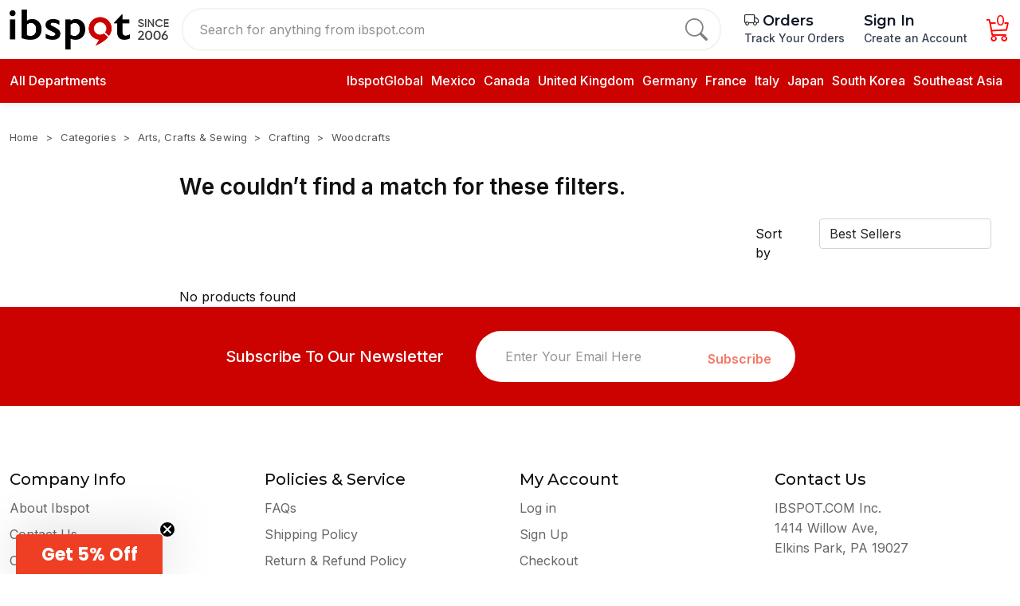

--- FILE ---
content_type: text/html; charset=utf-8
request_url: https://ibspot.com/t/categories/arts-crafts-and-sewing/crafting/woodcrafts?price=201-300&sort_by=conversions
body_size: 26220
content:
<!DOCTYPE html>
<!--[if lt IE 7 ]> <html class="ie ie6"  lang="en"> <![endif]--><!--[if IE 7 ]>    <html class="ie ie7"  lang="en"> <![endif]--><!--[if IE 8 ]>    <html class="ie ie8"  lang="en"> <![endif]--><!--[if IE 9 ]>    <html class="ie ie9"  lang="en"> <![endif]--><!--[if gt IE 9]><!--><html lang="en">
<!--<![endif]-->
<head data-hook="inside_head">
<meta http-equiv="Content-Type" content="text/html; charset=UTF-8">
  
<script type="text/javascript" data-turbolinks-eval="false">
window.addEventListener('turbolinks:load', function () {
  if (typeof gtag !== 'undefined') {
    gtag('event', 'page_view');
  }
});
</script>


<meta http-equiv="X-UA-Compatible" content="IE=edge">
<script type="text/javascript" data-turbolinks-eval="false">
window.addEventListener('turbolinks:load', function () {
  if (typeof gtag !== 'undefined') {
    gtag('event', 'page_view');
  }
});
</script>


<meta name="viewport" content="width=device-width, initial-scale=1">


<meta name="keywords" content="Woodcrafts" />
<meta name="description" content="Woodcrafts, Discover and shop the latest trends from sought-after global brands—all in one convenient destination." />

<link href="https://ibspot.com/t/categories/arts-crafts-and-sewing/crafting/woodcrafts" rel="canonical" />
<link rel="shortcut icon" type="image/x-icon" href="https://static.ibspot.com/assets/favicon-90663d665f89162c4d6f5587f41e7eb2b73ed64a214ced323be365626f85acf2.ico" />
<script>
  var PRODUCT_ID = null;
</script>
<meta name="csrf-param" content="authenticity_token" />
<meta name="csrf-token" content="bNcSpXSE+utezi5MBw32ThPCvTQg9cLKmIQSo63hNMUTdrZBb7Am5KIQnae1sAhRFttA0RM8gxht7rUce8EC/A==" />
<script>
  SpreePaths = {"mounted_at":"/","admin":"admin/"}
</script>

<link rel="preconnect" href="https://fonts.gstatic.com">
  <link rel="preconnect" href="https://images.ibspot.com">
<link href="https://static.ibspot.com/assets/logo-ece2640323fe27f8071c7936b4b2afa1f37ab76cf9cd26a3db03618f79cbaf0d.svg" rel="preload" as="image" type="image/svg+xml">

<link rel="preconnect" href="https://fonts.googleapis.com">
<link rel="preconnect" href="https://fonts.gstatic.com" crossorigin>
<link href="https://fonts.googleapis.com/css2?family=Inter:ital,opsz,wght@0,14..32,100..900;1,14..32,100..900&amp;family=Montserrat:ital,wght@0,100..900;1,100..900&amp;display=swap" rel="stylesheet">
<link rel="stylesheet" href="https://cdn.jsdelivr.net/npm/bootstrap-icons@1.10.3/font/bootstrap-icons.css">
<link href="https://vjs.zencdn.net/8.23.4/video-js.css" rel="stylesheet">
<script src="https://static.ibspot.com/assets/spree/frontend/all-c48776fdfee2686b8fa5972e256775f0eef48081598904649d7613c7fba6a2e2.js" defer="defer"></script>
  <link rel="stylesheet" media="screen" href="https://static.ibspot.com/assets/v1-3e9b55d8bcbd3fe5728d11c39b6e6f88319b66923514e9f2d2eec0678f4bd936.css" data-turbolinks-track="reload" />
  <noscript><link rel="stylesheet" media="screen" href="https://static.ibspot.com/assets/v1-3e9b55d8bcbd3fe5728d11c39b6e6f88319b66923514e9f2d2eec0678f4bd936.css" /></noscript>


<script>
  window.addEventListener('DOMContentLoaded', function () {
    var tooltipTriggerList = [].slice.call(document.querySelectorAll('[data-bs-toggle="tooltip"]'))
    var tooltipList = tooltipTriggerList.map(function (tooltipTriggerEl) {
      return new bootstrap.Tooltip(tooltipTriggerEl)
    })
  })
</script>
<title>Woodcrafts - ibspot.com</title><meta name="google-site-verification" content="7pHiePfuhkbxcww_GgzLRNXSPiX35W_wrPGPbyY3_Co" />
<meta name="facebook-domain-verification" content="1dcnetu4iqs43fofqgm5socqvbwi42" />
<meta name="google-site-verification" content="NZ728aqWE6tsX35l4gioHi06J8sWqwq8hlE7vfqIcrw" />
<meta name="p:domain_verify" content="9aa37aec5dde0d1188fa1521c782c39a"/>
<script>

window.dataLayer = window.dataLayer || [];
</script>



<!-- Google Tag Manager -->
<!--script>(function(w,d,s,l,i){w[l]=w[l]||[];w[l].push({'gtm.start':
new Date().getTime(),event:'gtm.js'});var f=d.getElementsByTagName(s)[0],
j=d.createElement(s),dl=l!='dataLayer'?'&l='+l:'';j.async=true;j.src=
'https://www.googletagmanager.com/gtm.js?id='+i+dl;f.parentNode.insertBefore(j,f);
})(window,document,'script','dataLayer','GTM-5MGMV6M');</script-->
<!-- End Google Tag Manager -->



<style>
.modal-cart-action a:hover{color:#fff !important}
.details-info table {max-width:100%}
.product-slider h6.product-component-name{
 display: -webkit-box;
  -webkit-line-clamp: 2;     
  -webkit-box-orient: vertical;
  overflow: hidden;
}
@media (min-width: 767px) {
.product-slider h6.product-component-name{
  -webkit-line-clamp: 3;  
}
}
@media (max-width: 766px) {

nav.breadcrumb{
 display: -webkit-box;
  -webkit-line-clamp: 1;      
  -webkit-box-orient: vertical;
  overflow: hidden;
}
}

section.product {position: relative;}
h2, h3{
    color: #0f1111;
    margin-top: 0;
    font-weight: 500;
}
.details-card .buyer-protection{padding-top:0}
#page_content  h3 {
    font-size: 20px;
    margin-bottom: 12px;
}
#keywords::placeholder {
  color: #757575;
  opacity: 0.8; 
}
.header .dropdown {
    padding-bottom: 5px;
}
#checkout{max-width:900px}
.checkout-registration h3{font-weight: 400 !important; font-size: 1.55rem;}
.checkout-confirm-order-details-line-items-line-item-name-image {padding-right: 10px;}
.checkout-registration a {
    color: #cb1414;
}
.spree-mt-large {
    margin-top: 2.8625rem !important;
}
.details-info h1 span, .details-info > div > div > div h1, .preferences .spree-flat-select-arrow, .additional-delivery-info, .details-card-feature, 

@media (min-width: 990px) {
.details-card-payment{
border: none;
    padding-bottom: 0;
    margin-bottom: 0;
}}
#content form .btn-block,.checkout-registration .btn.btn-primary{
background-color: #cc0200 !important;
    border-color: #cc0200 !important;
}
.product-rating1 strong a{
text-decoration: underline
}
body{ color: #0f1111;}
h1.product-details-title {
    color: #0f1111;
    line-height: 32px;
}
.details-gallery .swiper.mySwiper2 {
    border: none;
}
.details-info img{display:none}
video{max-width:100%}
.add-to-cart-form-general-availability-value--danger{color: #CC0200; font-weight: 500;}
.shopping-cart-empty-continue-link:hover, .cart-checkout-btn:hover {
    color: white !important;
}
.product_img,.product_img img{max-height:300px;width:auto}
@media (min-width: 1200px) {
.product_img,.product_img img{height: 250px}
}
.row.product-info-row{
margin-top:30px;
}
@media (max-width: 766px) {
.row.product-info-row{
margin-top:10px;
}
.details-card-feature{display:none}
h1.product-details-title {
    color: #000;
    font-size: 16px;
    font-weight: 500;
    line-height: normal;
    margin-bottom: 10px;
margin-top: 10px;
}
.breadcrumb {
    margin-top: 10px;
    margin-bottom: 10px;
}
.header-top-wrapper {
        padding-top: 10px !important;
}

.header .header-top.sticky {
    padding: 0px;
}
body{
    padding-top: 110px;
}
body#checkout-page{
    padding-top: 50px;
}
.header-top{
height: 110px;
    width: 100%;
    background: #ffffff;
    color: black;
    border-color: #ff453a !important;
    position: fixed;
    top: 0;
    width: 100%;
    z-index: 16;
    padding: 0;
}
}


.details-card .price h2 {
    font-size: 32px;
    font-weight: 400;
}
.details-card .price del{font-size:16px}

#product-details .details-description img{height:auto !important;max-height:none !important;}
.details-info ul,.desBox ul,#page_content ul,.details-description ul {
    margin-bottom: 1rem;
}
.desBox, .details-info .features{
overflow-wrap: break-word;
}
 .details-info .features h1{display: none !important}
.desBox ul,#page_content ul,.details-description ul {
    padding-left: 18px;
}

.details-info .features li:empty {
  display: none;
}
#page_content ul,.details-description ul {
    margin-left: 18px;
}
.desBox ul li,#page_content ul li,.details-description ul li {
    list-style-type: disc;
}
.desBox  h4,.details-info h4 {
    font-weight: 600;
    font-size: 17px;
    line-height: 1.255;
margin-bottom: 1rem;
margin-top: 1rem;
}
.collection figure img {
    width: auto;
height: 100%;
    margin: 0 auto;
}
.seller-options,.sold-by {display:none !important}
.details-card-quantity .quantity-action{    margin-bottom: 1rem;}
.container-fluid {
    max-width: 100%
}

.details-card-quantity .quantity-action button{font-size:20px;}
.details-card-quantity .quantity-action button:hover{background-color: #212529;}
.mainProductsWithCates .prodCart:last-child {
    display: block;
}

.details-info h2, .desBox h2{
font-weight: 500; 
font-size: 20px;
    margin-bottom: 10px;
}

.details-gallery .swiper.mySwiper2 .swiper-slide picture,
.details-gallery .swiper.mySwiper2 .swiper-slide img{max-height:100%}
.nutritionFacts {
    display: -webkit-box;
    display: -ms-flexbox;
    display: flex;
    height: 100vh;
    position: relative;
    overflow: hidden;
    -webkit-backface-visibility: hidden;
    backface-visibility: hidden;
    -webkit-box-flex: 1;
    -ms-flex: 1 1 auto;
    flex: 1 1 auto;
    -webkit-box-orient: horizontal;
    -webkit-box-direction: normal;
    -ms-flex-flow: row wrap;
    flex-flow: row wrap;
    -ms-flex-wrap: nowrap;
    flex-wrap: nowrap;
    -webkit-box-align: stretch;
    -ms-flex-align: stretch;
    align-items: stretch;
    -webkit-box-pack: start;
    -ms-flex-pack: start;
    justify-content: flex-start;
    -webkit-box-ordinal-group: 1;
    -ms-flex-order: 0;
    order: 0;
    height: auto;
    overflow-y: auto;
    -webkit-overflow-scrolling: touch;
    -ms-overflow-style: -ms-autohiding-scrollbar;
    overflow: visible;
    padding: 0.3125rem;
}
.nutritionFacts__outerFrame {
    display: -webkit-box;
    display: -ms-flexbox;
    display: flex;
    height: 100vh;
    position: relative;
    overflow: hidden;
    -webkit-backface-visibility: hidden;
    backface-visibility: hidden;
    -webkit-box-flex: 1;
    -ms-flex: 1 1 auto;
    flex: 1 1 auto;
    -webkit-box-orient: horizontal;
    -webkit-box-direction: normal;
    -ms-flex-flow: row wrap;
    flex-flow: row wrap;
    -ms-flex-wrap: nowrap;
    flex-wrap: nowrap;
    -webkit-box-align: stretch;
    -ms-flex-align: stretch;
    align-items: stretch;
    -webkit-box-pack: start;
    -ms-flex-pack: start;
    justify-content: flex-start;
    -webkit-box-ordinal-group: 1;
    -ms-flex-order: 0;
    order: 0;
    height: auto;
    overflow-y: auto;
    -webkit-overflow-scrolling: touch;
    -ms-overflow-style: -ms-autohiding-scrollbar;
    -ms-flex-flow: column nowrap;
    flex-flow: column nowrap;
    align-items: stretch;
    flex: 1 1 auto;
    padding: 0.3125rem;
    border-style: solid;
    border-width: 1px;
    border-color: #000;
    max-width: 26.875rem;
    min-width: 13.125rem;
    overflow: visible!important;
    margin-left: auto;
    margin-right: auto;
}
h1.nutritionFacts__title {
    font-size: 1.875rem;
    line-height: 1.75rem;
    margin: 0;
}
.nutritionFacts__amountPerServing, .nutritionFacts__nutrient--Bold, .nutritionFacts__nutrientCalories {
    font-size: .625rem;
    line-height: .75rem;
    padding: 0.3125rem 0;
    overflow: visible;
    border-bottom: 1px solid #000;
    margin: 0;
}
.nutritionFacts__servingSize, .nutritionFacts__servingsPerContainer {
    font-size: .625rem;
    line-height: .75rem;
    margin: 0;
}
.nutritionFacts__servingsPerContainer {
    padding-bottom: 0.25rem;
    border-bottom: 10px solid #000;
}
.nutritionFacts__borders {
    border-top: 10px solid #000;
}
.nutritionFacts__dailyValueHeader {
    font-size: .625rem;
    line-height: .75rem;
    padding: 0.4375rem 0 0.125rem 0;
    overflow: visible;
    border-bottom: 1px solid #000;
    margin: 0;
    text-align: right;
}
.nutritionFacts__none {
    padding: 0.5rem;
    font-size: .875rem;
}
.nutritionFacts__nutrient--Bold {
    font-size: .75rem;
    line-height: .75rem;
    border-bottom: 1px solid #000;
}
.nutritionFacts__nutrientAmount {
    font-size: .75rem;
    line-height: .75rem;
    color: #000;
    padding-left: 0.1875rem;
}
.nutritionFacts__dailyValue {
    float: right;
}
.proprietaryBlendPaddingTop {
    padding-top: 1.25rem;
}
.nutritionFacts__borders {
    border-top: 10px solid #000;
}
.nutritionFacts__ingredients {
    font-size: .75rem;
    line-height: .625rem;
    line-height: .75rem;
    padding: 0.3125rem 0;
    overflow: visible;
    margin: 0;
}
.nutritionFacts__blendDetails, .nutritionFacts__ingredientsList, .nutritionFacts__statement {
    font-size: .75rem;
    line-height: .9375rem;
    margin: 0.5rem 0 0.5rem 0;
    padding-bottom: 0.5rem;
}
.nutritionFacts__nutrient, .nutritionFacts__vitamin {
    font-size: .75rem;
    line-height: .75rem;
    border-bottom: 1px solid #000;
    padding: 0.3125rem 0;
    padding-left: 0.625rem;
}
.prod-desc-list{    color: #333;
    font-size: 16px;
    line-height: 25px;
    letter-spacing: 0.1px;
    margin-bottom: 1rem;
}
.flex {
    display: flex!important;
}
.p-1 {
    padding: 5px!important;
}
.flex-row {
    flex-direction: row!important;
}
.w-14 {
    width: 140px!important;
}
.mr-4 {
    margin-right: 30px!important;
}

@media (min-width: 992px) {
#checkout-summary .checkout-button-container{display:none}
.checkout-confirm-order-details-line-items-line-item img {
    min-width: 100%;
}
.checkout-content-summary-table {
    display: grid;
    grid-template-columns: 1fr fit-content(0.5fr);
    grid-gap: 5px;
    font-size: 0.875rem;
    font-weight: 500;
    letter-spacing: 0.35px;
    color: #4c4c4c;
}


}

.product-details-content h3,.details-info h3 {
    font-size: 18px;
    margin-top: 1rem;
    margin-bottom: 1rem;
font-weight:500;
}
.footer-container{margin-top:20px;}
.contact-us a, #page_content a{color: #15c}
.details-info h1.a-size-large, .desBox h1,.description_info h1, .details-info h1 strong{display: none; visibility: hidden}
.checkout-content-shipping-methods-list .shipping-method {margin-bottom:10px}
.checkout {
    font-size: 1rem;
        line-height: 1.5;
}
.spree-radio-label-custom-input{top:4px}
::-webkit-input-placeholder {
   text-transform: initial;
}

:-moz-placeholder { 
   text-transform: initial;
}

::-moz-placeholder {  
   text-transform: initial;
}

:-ms-input-placeholder { 
   text-transform: initial;
}
.checkout-content-summary-table {
    display: grid !important;
}
</style>
<!--script type="text/javascript">
    (function(c,l,a,r,i,t,y){
        c[a]=c[a]||function(){(c[a].q=c[a].q||[]).push(arguments)};
        t=l.createElement(r);t.async=1;t.src="https://www.clarity.ms/tag/"+i;
        y=l.getElementsByTagName(r)[0];y.parentNode.insertBefore(t,y);
    })(window, document, "clarity", "script", "fq62pggu12");
</script-->
<!--script src="https://www.googleoptimize.com/optimize.js?id=OPT-T4Q9C54"></script-->

<!-- TikTok Pixel Code Start -->
<!--script>
!function (w, d, t) {
  w.TiktokAnalyticsObject=t;var ttq=w[t]=w[t]||[];ttq.methods=["page","track","identify","instances","debug","on","off","once","ready","alias","group","enableCookie","disableCookie","holdConsent","revokeConsent","grantConsent"],ttq.setAndDefer=function(t,e){t[e]=function(){t.push([e].concat(Array.prototype.slice.call(arguments,0)))}};for(var i=0;i<ttq.methods.length;i++)ttq.setAndDefer(ttq,ttq.methods[i]);ttq.instance=function(t){for(
var e=ttq._i[t]||[],n=0;n<ttq.methods.length;n++)ttq.setAndDefer(e,ttq.methods[n]);return e},ttq.load=function(e,n){var r="https://analytics.tiktok.com/i18n/pixel/events.js",o=n&&n.partner;ttq._i=ttq._i||{},ttq._i[e]=[],ttq._i[e]._u=r,ttq._t=ttq._t||{},ttq._t[e]=+new Date,ttq._o=ttq._o||{},ttq._o[e]=n||{};n=document.createElement("script")
;n.type="text/javascript",n.async=!0,n.src=r+"?sdkid="+e+"&lib="+t;e=document.getElementsByTagName("script")[0];e.parentNode.insertBefore(n,e)};


  ttq.load('CVSNFI3C77U0VMU9CJ20');
  ttq.page();
}(window, document, 'ttq');
</script!-->
<!-- TikTok Pixel Code End -->

<!-- Google Tag Manager -->
<script>(function(w,d,s,l,i){w[l]=w[l]||[];w[l].push({'gtm.start':
new Date().getTime(),event:'gtm.js'});var f=d.getElementsByTagName(s)[0],
j=d.createElement(s),dl=l!='dataLayer'?'&l='+l:'';j.async=true;j.src=
'https://www.googletagmanager.com/gtm.js?id='+i+dl;f.parentNode.insertBefore(j,f);
})(window,document,'script','dataLayer','GTM-MZKLHJC6');</script>
<!-- End Google Tag Manager -->


  <!-- Google Ads Remarketing Tag  START -->
  <!-- Global site tag (gtag.js) - Ads. -->
  <script type="text/javascript">
    if (typeof gtag === 'undefined') {
      window.dataLayer = window.dataLayer || [];
      function gtag(){dataLayer.push(arguments);}
      gtag('js', new Date());
    }
    window.addEventListener('turbolinks:load', function() {
      // window.dataLayer = window.dataLayer || [];

      // function gtag() {
      //     dataLayer.push(arguments);
      // }

      // gtag('js', new Date());
      let src = "https://www.googletagmanager.com/gtag/js?id=AW-608423608";
      let se = document.querySelector('script[src="' + src + '"]');
      if (!se) {
        var d=document, g=d.createElement('script'), s=d.getElementsByTagName('script')[0];
        g.defer=true; g.src=src; s.parentNode.insertBefore(g,s);

        gtag('config', 'AW-608423608', {'allow_enhanced_conversions': true});
      }
    });
  </script>
  <!-- Global site tag (gtag.js) - Ads. -->

</head>
<body class="one-col" id="default" data-hook="body">
<!-- Google Tag Manager (noscript) -->
<noscript><iframe title="Google Tag Manager Tracking" src="https://www.googletagmanager.com/ns.html?id=GTM-5MGMV6M"
height="0" width="0" style="display:none;visibility:hidden"></iframe></noscript>
<!-- End Google Tag Manager (noscript) -->

<script>


window.addEventListener('DOMContentLoaded', function () {
$('.details-info .features li, .desBox li,.details-info .features div,.details-info .features center').each(function() {
  const text = $(this).text().trim();

  if (text === '') {
    $(this).hide();
  }
});
$('.details-info .features label, .desBox label').each(function() {
  const text = $(this).text().trim();

  if (text === '') {
    $(this).hide();
  }
});
})

</script>
<!-- Google Tag Manager (noscript) -->
<noscript><iframe src="https://www.googletagmanager.com/ns.html?id=GTM-MZKLHJC6"
height="0" width="0" style="display:none;visibility:hidden"></iframe></noscript>
<!-- End Google Tag Manager (noscript) -->
  <a href="#content" class="d-none">Skip to main content</a>
<!-- header section start  -->

<header class="header homepage-header">
    
  <div class="header-top">
    <div class="container">
      <div class="header-top-wrapper px-0">
        <a href="/" class="header-logo">
          <img class="img-fluid" alt="Ibspot logo, since 2006" src="https://static.ibspot.com/assets/logo-e1fd61163d494ceea477ffc191d508ecf13ca4ffd17762fb28dfdd8218631f0d.png" />
        </a>
        <form class="searchbar d-none d-lg-flex" action="/products" accept-charset="UTF-8" method="get">
          <input type="text" name="keywords" id="keywords" aria-label="Search for anything from ibspot.com" placeholder="Search for anything from ibspot.com" />
          <button type="submit" aria-label="search">
            <i class="bi bi-search"></i>
          </button>

</form>        <ul class="header_right_side_action">
<!--          <li class="ms-4">-->
<!--          </li>-->
          <li class="tracking-menu-item ms-2 ms-sm-4">
            <h5 class="d-block d-xl-none">
              <a href="/progress-tracker">
                Orders
              </a>
            </h5>
            <h5 class="d-none d-xl-block">
              <a href="/progress-tracker">
                <i class="bi bi-truck text-dark"></i> Orders
              </a>
            </h5>
            <p class="d-none d-xl-block">
              <a href="/progress-tracker">
                Track Your Orders
              </a>
            </p>

          </li>
          <li class="lazy account-nav-wrapper text-nowrap ms-2 ms-sm-4">
              <h5><a href="/login" class="sign-in">Sign In</a></h5>
              <p class="d-none d-xl-block">
                <a href="/login" class="sign-in">Create an Account</a>
              </p>
          </li>
          <li class="lazy cart-nav-wrapper ms-2 ms-sm-4" data-loader="ajax" data-src="/mini-cart" aria-live="polite">
            <a href="/cart" class="cart" aria-label="Cart">
              <span class="icon ">
               <i class="bi bi-cart3 cart-icon"></i>
                <span class="cart-qty">0</span>
              </span>
            </a>
          </li>
        </ul>
      </div>
    </div>
    <div class="header-dropmenu container">
      <div class="d-flex mt-2">
        <div class="dropdown me-1 d-lg-none d-flex align-items-center">
          <button class="dropdown-toggle" type="button" id="category" data-bs-toggle="collapse" data-bs-target=".mainMenu" data-toggle="collapse" data-target=".mainMenu" aria-label="menu">
            <svg xmlns="https://www.w3.org/2000/svg" width="25px" viewbox="0 0 448 512">
              <path d="M0 96C0 78.3 14.3 64 32 64H416c17.7 0 32 14.3 32 32s-14.3 32-32 32H32C14.3 128 0 113.7 0 96zM0 256c0-17.7 14.3-32 32-32H416c17.7 0 32 14.3 32 32s-14.3 32-32 32H32c-17.7 0-32-14.3-32-32zM448 416c0 17.7-14.3 32-32 32H32c-17.7 0-32-14.3-32-32s14.3-32 32-32H416c17.7 0 32 14.3 32 32z"></path>
            </svg>
          </button>
        </div>

        <form class="flex-grow-1 " action="/products" accept-charset="UTF-8" method="get">
          <div class="header-search">
            <input type="text" name="keywords" id="mobile-keywords" placeholder="Search for anything from ibspot.com" />
            <button type="submit" class="search-btn" aria-label="search">
              <img alt="search icon" src="https://static.ibspot.com/assets/icons/search-4ac149285a360ed3a68d7e3bd33f41ae2b9b25bbe61627ede7b78ec0cfc0ba22.svg" />
            </button>
          </div>
</form>      </div>
    </div>
  </div>
  <div class="header-bottom">
    <div class="container position-relative">
      <div class="header-bottom-wrapper px-0 header-bottom-wrp">
        <div class="header-bottom-left">
          <div class="dropdown">
              <button class="dropdown-toggle" type="button" data-bs-toggle="collapse" data-bs-target=".mainMenu" data-toggle="collapse" data-target=".mainMenu" onmouseover="menuShowOnHover();" onmouseout="menuHideOnblur();">
            <i class="fa-solid fa-bars"></i>
            All Departments
            </button>
          </button>
</div>
            <ul class="header-menu  d-none d-xxl-flex">
              <li class="header-menu-item">
                <a href="/bestsellers" aria-label="best seller"><span class="translation_missing" title="translation missing: en.spree.Best Sellers">Best Sellers</span> </a>
              </li>
              <li class="header-menu-item">
                <a href="/t/categories/daily-deals" aria-label="daily deals">Today&#39;s Deals </a>
              </li>
              <li class="header-menu-item">
                <a href="/featured-picks?sort_by=newest-first" aria-label="daily deals"><span class="translation_missing" title="translation missing: en.spree.Featured Picks">Featured Picks</span> </a>
              </li>
<!--              <li class="header-menu-item">-->
<!--                <a href="/new-arrivals" aria-label="new arrivals"> </a>-->
<!--              </li>-->

              <li class="header-menu-item">
                <a href="/pages/contact-us" aria-label="contact us"> Customer Service </a>
              </li>
            </ul>
        </div>
        <div class="header-bottom-right  d-none d-lg-block">
          <ul>
	<li><a href="/" title="Ibspot Global">IbspotGlobal</a></li>
	<li><a href="/products?country=Mexico" title="Mexico">Mexico</a></li>
	<li><a href="/products?country=Canada" title="Canada">Canada</a></li>
	<li><a href="/products?country=United+Kingdom" title="United Kingdom">United Kingdom</a></li>
	<li><a href="/products?country=Germany" title="Germany">Germany</a></li>
	<li><a href="/products?country=France" title="India">France</a></li>
	<li><a href="/products?country=Italy" title="Italy">Italy</a></li>
	<li><a href="/products?country=Japan" title="Japan">Japan</a></li>
	<li><a href="/products?country=South+Korea" title="Korea">South Korea</a></li>
	<li><a href="/t/collections/southeast-asia" title="Southeast Asia">Southeast Asia</a></li>
</ul>

        </div>
      </div>

        <div class="main-dropdown-menu">

          <ul class="cardWrapper mainMenu collapse shadow-sm" onmouseover="menuShowOnHover();" onmouseout="menuHideOnblur();">

            <li class="menuCard text-center d-lg-none d-block header-logo">
              <div>
                <img class="img-fluid mx-auto py-4" alt="ibspot.com" src="https://static.ibspot.com/assets/logo3-6370d57dd3928dcb3d31006bba1083a0dade11431d9c4b7f1e2b6963fddb2f6c.svg" />
                <button class="btn-close float-end" data-bs-toggle="collapse" data-bs-target=".mainMenu" data-toggle="collapse" data-target=".mainMenu"></button>
              </div>
            </li>
            <li class="menuCard">
              <a href="/bestsellers"><span class="translation_missing" title="translation missing: en.spree.Best Sellers">Best Sellers</span> </a>
            </li>
            <li class="menuCard">
              <a href="/t/categories/daily-deals">Today&#39;s Deals </a>
            </li>
            <li class="menuCard">
              <a href="/featured-picks?sort_by=newest-first" aria-label="daily deals"><span class="translation_missing" title="translation missing: en.spree.Featured Picks">Featured Picks</span> </a>
            </li>

            <li class="menuCard">
              <a href="/pages/contact-us"> Customer Service </a>
            </li>

              <li class="menuCard">
                <a href="/t/categories/arts-crafts-and-sewing">
                  <i class="fa-solid fa-wand-magic-sparkles"></i>
                  <p class="categoryTagLabel"><span class="translation_missing" title="translation missing: en.spree.taxon.Arts, Crafts &amp; Sewing">Arts, Crafts &amp; Sewing</span></p>
                  <i class="fa-solid fa-chevron-right"></i>
                </a>

                  <div class="subMenu">
                      <div class="subMenuWrapper col-lg-4">
                        <div class="subMenuTitle">
                          <a href="/t/categories/arts-crafts-and-sewing/sewing"><span class="translation_missing" title="translation missing: en.spree.taxon.Sewing">Sewing</span></a>
                        </div>
                          <ul>
                              <li><a href="/t/categories/arts-crafts-and-sewing/sewing/quilting">Quilting</a></li>
                              <li><a href="/t/categories/arts-crafts-and-sewing/sewing/trim-and-embellishments">Trim &amp; Embellishments</a></li>
                              <li><a href="/t/categories/arts-crafts-and-sewing/sewing/sewing-patterns-and-templates">Sewing Patterns &amp; Templat</a></li>
                              <li><a href="/t/categories/arts-crafts-and-sewing/sewing/sewing-notions-and-supplies">Sewing Notions &amp; Supplies</a></li>
                              <li><a href="/t/categories/arts-crafts-and-sewing/sewing/sewing-machine-parts-and-accessories">Sewing Machine Parts &amp; Ac</a></li>
                          </ul>
                      </div>
                      <div class="subMenuWrapper col-lg-4">
                        <div class="subMenuTitle">
                          <a href="/t/categories/arts-crafts-and-sewing/painting-drawing-and-art-supplies"><span class="translation_missing" title="translation missing: en.spree.taxon.Painting, Drawing &amp; Art Supplies">Painting, Drawing &amp; Art Supplies</span></a>
                        </div>
                          <ul>
                              <li><a href="/t/categories/arts-crafts-and-sewing/painting-drawing-and-art-supplies/painting">Painting</a></li>
                              <li><a href="/t/categories/arts-crafts-and-sewing/painting-drawing-and-art-supplies/drawing">Drawing</a></li>
                              <li><a href="/t/categories/arts-crafts-and-sewing/painting-drawing-and-art-supplies/art-paper">Art Paper</a></li>
                              <li><a href="/t/categories/arts-crafts-and-sewing/painting-drawing-and-art-supplies/boards-and-canvas">Boards &amp; Canvas</a></li>
                              <li><a href="/t/categories/arts-crafts-and-sewing/painting-drawing-and-art-supplies/brush-and-pen-cleaners">Brush &amp; Pen Cleaners</a></li>
                          </ul>
                      </div>
                      <div class="subMenuWrapper col-lg-4">
                        <div class="subMenuTitle">
                          <a href="/t/categories/arts-crafts-and-sewing/crafting"><span class="translation_missing" title="translation missing: en.spree.taxon.Crafting">Crafting</span></a>
                        </div>
                          <ul>
                              <li><a href="/t/categories/arts-crafts-and-sewing/crafting/paper-and-paper-crafts">Paper &amp; Paper Crafts</a></li>
                              <li><a href="/t/categories/arts-crafts-and-sewing/crafting/woodcrafts">Woodcrafts</a></li>
                              <li><a href="/t/categories/arts-crafts-and-sewing/crafting/leathercraft">Leathercraft</a></li>
                              <li><a href="/t/categories/arts-crafts-and-sewing/crafting/craft-supplies">Craft Supplies</a></li>
                              <li><a href="/t/categories/arts-crafts-and-sewing/crafting/sculpture-supplies">Sculpture Supplies</a></li>
                          </ul>
                      </div>
                      <div class="subMenuWrapper col-lg-4">
                        <div class="subMenuTitle">
                          <a href="/t/categories/arts-crafts-and-sewing/scrapbooking-and-stamping"><span class="translation_missing" title="translation missing: en.spree.taxon.Scrapbooking &amp; Stamping">Scrapbooking &amp; Stamping</span></a>
                        </div>
                          <ul>
                              <li><a href="/t/categories/arts-crafts-and-sewing/scrapbooking-and-stamping/albums-and-refills">Albums &amp; Refills</a></li>
                              <li><a href="/t/categories/arts-crafts-and-sewing/scrapbooking-and-stamping/scrapbooking-tools">Scrapbooking Tools</a></li>
                              <li><a href="/t/categories/arts-crafts-and-sewing/scrapbooking-and-stamping/die-cutting-and-embossing">Die-Cutting &amp; Embossing</a></li>
                              <li><a href="/t/categories/arts-crafts-and-sewing/scrapbooking-and-stamping/stamps-and-ink-pads">Stamps &amp; Ink Pads</a></li>
                              <li><a href="/t/categories/arts-crafts-and-sewing/scrapbooking-and-stamping/scrapbooking-embellishments">Scrapbooking Embellishmen</a></li>
                          </ul>
                      </div>
                      <div class="subMenuWrapper col-lg-4">
                        <div class="subMenuTitle">
                          <a href="/t/categories/arts-crafts-and-sewing/beading-and-jewelry-making"><span class="translation_missing" title="translation missing: en.spree.taxon.Beading &amp; Jewelry Making">Beading &amp; Jewelry Making</span></a>
                        </div>
                          <ul>
                              <li><a href="/t/categories/arts-crafts-and-sewing/beading-and-jewelry-making/jewelry-making-tools-and-accessories">Jewelry Making Tools &amp; Ac</a></li>
                              <li><a href="/t/categories/arts-crafts-and-sewing/beading-and-jewelry-making/fusible-glass-supplies">Fusible Glass Supplies</a></li>
                              <li><a href="/t/categories/arts-crafts-and-sewing/beading-and-jewelry-making/jewelry-findings">Jewelry Findings</a></li>
                              <li><a href="/t/categories/arts-crafts-and-sewing/beading-and-jewelry-making/beading-supplies">Beading Supplies</a></li>
                              <li><a href="/t/categories/arts-crafts-and-sewing/beading-and-jewelry-making/beads-and-bead-assortments">Beads &amp; Bead Assortments</a></li>
                          </ul>
                      </div>
                      <div class="subMenuWrapper col-lg-4">
                        <div class="subMenuTitle">
                          <a href="/t/categories/arts-crafts-and-sewing/needlework"><span class="translation_missing" title="translation missing: en.spree.taxon.Needlework">Needlework</span></a>
                        </div>
                          <ul>
                              <li><a href="/t/categories/arts-crafts-and-sewing/needlework/cross-stitch">Cross-Stitch</a></li>
                              <li><a href="/t/categories/arts-crafts-and-sewing/needlework/felt-applique-kits">Felt Applique Kits</a></li>
                              <li><a href="/t/categories/arts-crafts-and-sewing/needlework/embroidery">Embroidery</a></li>
                              <li><a href="/t/categories/arts-crafts-and-sewing/needlework/tatting-and-lacemaking">Tatting &amp; Lacemaking</a></li>
                              <li><a href="/t/categories/arts-crafts-and-sewing/needlework/latch-hook">Latch Hook</a></li>
                          </ul>
                      </div>
                  </div>
              </li>

              <li class="menuCard">
                <a href="/t/categories/baby-products">
                  <i class="fa-solid fa-baby-carriage"></i>
                  <p class="categoryTagLabel"><span class="translation_missing" title="translation missing: en.spree.taxon.Baby Products">Baby Products</span></p>
                  <i class="fa-solid fa-chevron-right"></i>
                </a>

                  <div class="subMenu">
                      <div class="subMenuWrapper col-lg-4">
                        <div class="subMenuTitle">
                          <a href="/t/categories/baby-products/feeding"><span class="translation_missing" title="translation missing: en.spree.taxon.Feeding">Feeding</span></a>
                        </div>
                          <ul>
                              <li><a href="/t/categories/baby-products/feeding/solid-feeding">Solid Feeding</a></li>
                              <li><a href="/t/categories/baby-products/feeding/breastfeeding">Breastfeeding</a></li>
                              <li><a href="/t/categories/baby-products/feeding/bottle-feeding">Bottle-Feeding</a></li>
                              <li><a href="/t/categories/baby-products/feeding/baby-foods">Baby Foods</a></li>
                              <li><a href="/t/categories/baby-products/feeding/pillows-and-pillow-covers">Pillows &amp; Pillow Covers</a></li>
                          </ul>
                      </div>
                      <div class="subMenuWrapper col-lg-4">
                        <div class="subMenuTitle">
                          <a href="/t/categories/baby-products/baby-care"><span class="translation_missing" title="translation missing: en.spree.taxon.Baby Care">Baby Care</span></a>
                        </div>
                          <ul>
                              <li><a href="/t/categories/baby-products/baby-care/grooming">Grooming</a></li>
                              <li><a href="/t/categories/baby-products/baby-care/health">Health</a></li>
                              <li><a href="/t/categories/baby-products/baby-care/bathing">Bathing</a></li>
                              <li><a href="/t/categories/baby-products/baby-care/pacifiers-teethers-and-teething-relief">Pacifiers, Teethers &amp; Tee</a></li>
                          </ul>
                      </div>
                      <div class="subMenuWrapper col-lg-4">
                        <div class="subMenuTitle">
                          <a href="/t/categories/baby-products/nursery"><span class="translation_missing" title="translation missing: en.spree.taxon.Nursery">Nursery</span></a>
                        </div>
                          <ul>
                              <li><a href="/t/categories/baby-products/nursery/bedding">Bedding</a></li>
                              <li><a href="/t/categories/baby-products/nursery/decor">Décor</a></li>
                              <li><a href="/t/categories/baby-products/nursery/furniture">Furniture</a></li>
                          </ul>
                      </div>
                      <div class="subMenuWrapper col-lg-4">
                        <div class="subMenuTitle">
                          <a href="/t/categories/baby-products/diapering"><span class="translation_missing" title="translation missing: en.spree.taxon.Diapering">Diapering</span></a>
                        </div>
                          <ul>
                              <li><a href="/t/categories/baby-products/diapering/disposable-diapers">Disposable Diapers</a></li>
                              <li><a href="/t/categories/baby-products/diapering/diaper-pails-and-refills">Diaper Pails &amp; Refills</a></li>
                              <li><a href="/t/categories/baby-products/diapering/wipes-and-holders">Wipes &amp; Holders</a></li>
                              <li><a href="/t/categories/baby-products/diapering/diaper-bags">Diaper Bags</a></li>
                              <li><a href="/t/categories/baby-products/diapering/portable-changing-pads">Portable Changing Pads</a></li>
                          </ul>
                      </div>
                      <div class="subMenuWrapper col-lg-4">
                        <div class="subMenuTitle">
                          <a href="/t/categories/baby-products/gifts"><span class="translation_missing" title="translation missing: en.spree.taxon.Gifts">Gifts</span></a>
                        </div>
                          <ul>
                              <li><a href="/t/categories/baby-products/gifts/gift-sets">Gift Sets</a></li>
                          </ul>
                      </div>
                      <div class="subMenuWrapper col-lg-4">
                        <div class="subMenuTitle">
                          <a href="/t/categories/baby-products/potty-training"><span class="translation_missing" title="translation missing: en.spree.taxon.Potty Training">Potty Training</span></a>
                        </div>
                          <ul>
                              <li><a href="/t/categories/baby-products/potty-training/potties-and-seats">Potties &amp; Seats</a></li>
                              <li><a href="/t/categories/baby-products/potty-training/training-pants">Training Pants</a></li>
                              <li><a href="/t/categories/baby-products/potty-training/seat-covers">Seat Covers</a></li>
                          </ul>
                      </div>
                  </div>
              </li>

              <li class="menuCard">
                <a href="/t/categories/beauty-and-personal-care">
                  <i class="fa-solid fa-bag-shopping"></i>
                  <p class="categoryTagLabel"><span class="translation_missing" title="translation missing: en.spree.taxon.Beauty &amp; Personal Care">Beauty &amp; Personal Care</span></p>
                  <i class="fa-solid fa-chevron-right"></i>
                </a>

                  <div class="subMenu">
                      <div class="subMenuWrapper col-lg-4">
                        <div class="subMenuTitle">
                          <a href="/t/categories/beauty-and-personal-care/shave-and-hair-removal"><span class="translation_missing" title="translation missing: en.spree.taxon.Shave &amp; Hair Removal">Shave &amp; Hair Removal</span></a>
                        </div>
                          <ul>
                              <li><a href="/t/categories/beauty-and-personal-care/shave-and-hair-removal/mens">Men&#39;s</a></li>
                              <li><a href="/t/categories/beauty-and-personal-care/shave-and-hair-removal/womens">Women&#39;s</a></li>
                          </ul>
                      </div>
                      <div class="subMenuWrapper col-lg-4">
                        <div class="subMenuTitle">
                          <a href="/t/categories/beauty-and-personal-care/skin-care"><span class="translation_missing" title="translation missing: en.spree.taxon.Skin Care">Skin Care</span></a>
                        </div>
                          <ul>
                              <li><a href="/t/categories/beauty-and-personal-care/skin-care/face">Face</a></li>
                              <li><a href="/t/categories/beauty-and-personal-care/skin-care/eyes">Eyes</a></li>
                              <li><a href="/t/categories/beauty-and-personal-care/skin-care/sunscreens-and-tanning-products">Sunscreens &amp; Tanning Prod</a></li>
                              <li><a href="/t/categories/beauty-and-personal-care/skin-care/maternity">Maternity</a></li>
                              <li><a href="/t/categories/beauty-and-personal-care/skin-care/sets-and-kits">Sets &amp; Kits</a></li>
                          </ul>
                      </div>
                      <div class="subMenuWrapper col-lg-4">
                        <div class="subMenuTitle">
                          <a href="/t/categories/beauty-and-personal-care/hair-care"><span class="translation_missing" title="translation missing: en.spree.taxon.Hair Care">Hair Care</span></a>
                        </div>
                          <ul>
                              <li><a href="/t/categories/beauty-and-personal-care/hair-care/hair-loss-products">Hair Loss Products</a></li>
                              <li><a href="/t/categories/beauty-and-personal-care/hair-care/extensions-wigs-and-accessories">Extensions, Wigs &amp; Access</a></li>
                              <li><a href="/t/categories/beauty-and-personal-care/hair-care/hair-coloring-products">Hair Coloring Products</a></li>
                              <li><a href="/t/categories/beauty-and-personal-care/hair-care/shampoo-and-conditioner">Shampoo &amp; Conditioner</a></li>
                              <li><a href="/t/categories/beauty-and-personal-care/hair-care/hair-and-scalp-treatments">Hair &amp; Scalp Treatments</a></li>
                          </ul>
                      </div>
                      <div class="subMenuWrapper col-lg-4">
                        <div class="subMenuTitle">
                          <a href="/t/categories/beauty-and-personal-care/fragrance"><span class="translation_missing" title="translation missing: en.spree.taxon.Fragrance">Fragrance</span></a>
                        </div>
                          <ul>
                              <li><a href="/t/categories/beauty-and-personal-care/fragrance/womens">Women&#39;s</a></li>
                              <li><a href="/t/categories/beauty-and-personal-care/fragrance/childrens">Children&#39;s</a></li>
                              <li><a href="/t/categories/beauty-and-personal-care/fragrance/dusting-powders">Dusting Powders</a></li>
                              <li><a href="/t/categories/beauty-and-personal-care/fragrance/mens">Men&#39;s</a></li>
                              <li><a href="/t/categories/beauty-and-personal-care/fragrance/sets">Sets</a></li>
                          </ul>
                      </div>
                      <div class="subMenuWrapper col-lg-4">
                        <div class="subMenuTitle">
                          <a href="/t/categories/beauty-and-personal-care/foot-hand-and-nail-care"><span class="translation_missing" title="translation missing: en.spree.taxon.Foot, Hand &amp; Nail Care">Foot, Hand &amp; Nail Care</span></a>
                        </div>
                          <ul>
                              <li><a href="/t/categories/beauty-and-personal-care/foot-hand-and-nail-care/nail-art-and-polish">Nail Art &amp; Polish</a></li>
                              <li><a href="/t/categories/beauty-and-personal-care/foot-hand-and-nail-care/tools-and-accessories">Tools &amp; Accessories</a></li>
                              <li><a href="/t/categories/beauty-and-personal-care/foot-hand-and-nail-care/foot-and-hand-care">Foot &amp; Hand Care</a></li>
                              <li><a href="/t/categories/beauty-and-personal-care/foot-hand-and-nail-care/nail-care">Nail Care</a></li>
                          </ul>
                      </div>
                      <div class="subMenuWrapper col-lg-4">
                        <div class="subMenuTitle">
                          <a href="/t/categories/beauty-and-personal-care/oral-care"><span class="translation_missing" title="translation missing: en.spree.taxon.Oral Care">Oral Care</span></a>
                        </div>
                          <ul>
                              <li><a href="/t/categories/beauty-and-personal-care/oral-care/mouthwash">Mouthwash</a></li>
                              <li><a href="/t/categories/beauty-and-personal-care/oral-care/toothpaste">Toothpaste</a></li>
                              <li><a href="/t/categories/beauty-and-personal-care/oral-care/teeth-whitening">Teeth Whitening</a></li>
                              <li><a href="/t/categories/beauty-and-personal-care/oral-care/denture-care">Denture Care</a></li>
                              <li><a href="/t/categories/beauty-and-personal-care/oral-care/toothbrushes-and-accessories">Toothbrushes &amp; Accessorie</a></li>
                          </ul>
                      </div>
                  </div>
              </li>

              <li class="menuCard">
                <a href="/t/categories/grocery-and-gourmet-food">
                  <i class="fa-solid fa-utensils"></i>
                  <p class="categoryTagLabel"><span class="translation_missing" title="translation missing: en.spree.taxon.Grocery &amp; Gourmet Food">Grocery &amp; Gourmet Food</span></p>
                  <i class="fa-solid fa-chevron-right"></i>
                </a>

                  <div class="subMenu">
                      <div class="subMenuWrapper col-lg-4">
                        <div class="subMenuTitle">
                          <a href="/t/categories/grocery-and-gourmet-food/snack-foods"><span class="translation_missing" title="translation missing: en.spree.taxon.Snack Foods">Snack Foods</span></a>
                        </div>
                          <ul>
                              <li><a href="/t/categories/grocery-and-gourmet-food/snack-foods/chips-and-crisps">Chips &amp; Crisps</a></li>
                              <li><a href="/t/categories/grocery-and-gourmet-food/snack-foods/meat-snacks">Meat Snacks</a></li>
                              <li><a href="/t/categories/grocery-and-gourmet-food/snack-foods/snack-cakes-and-pastries">Snack Cakes &amp; Pastries</a></li>
                              <li><a href="/t/categories/grocery-and-gourmet-food/snack-foods/jerky-and-dried-meats">Jerky &amp; Dried Meats</a></li>
                              <li><a href="/t/categories/grocery-and-gourmet-food/snack-foods/crackers">Crackers</a></li>
                          </ul>
                      </div>
                      <div class="subMenuWrapper col-lg-4">
                        <div class="subMenuTitle">
                          <a href="/t/categories/grocery-and-gourmet-food/beverages"><span class="translation_missing" title="translation missing: en.spree.taxon.Beverages">Beverages</span></a>
                        </div>
                          <ul>
                              <li><a href="/t/categories/grocery-and-gourmet-food/beverages/coffee-tea-and-cocoa">Coffee, Tea &amp; Cocoa</a></li>
                              <li><a href="/t/categories/grocery-and-gourmet-food/beverages/bottled-beverages-water-and-drink-mixes">Bottled Beverages, Water </a></li>
                              <li><a href="/t/categories/grocery-and-gourmet-food/beverages/bottled-beverages">Bottled Beverages</a></li>
                              <li><a href="/t/categories/grocery-and-gourmet-food/beverages/coffee">Coffee</a></li>
                              <li><a href="/t/categories/grocery-and-gourmet-food/beverages/beverage-syrups-and-concentrates">Beverage Syrups &amp; Concent</a></li>
                          </ul>
                      </div>
                      <div class="subMenuWrapper col-lg-4">
                        <div class="subMenuTitle">
                          <a href="/t/categories/grocery-and-gourmet-food/pantry-staples"><span class="translation_missing" title="translation missing: en.spree.taxon.Pantry Staples">Pantry Staples</span></a>
                        </div>
                          <ul>
                              <li><a href="/t/categories/grocery-and-gourmet-food/pantry-staples/cooking-and-baking">Cooking &amp; Baking</a></li>
                              <li><a href="/t/categories/grocery-and-gourmet-food/pantry-staples/canned-jarred-and-packaged-foods">Canned, Jarred &amp; Packaged</a></li>
                              <li><a href="/t/categories/grocery-and-gourmet-food/pantry-staples/herbs-spices-and-seasonings">Herbs, Spices &amp; Seasoning</a></li>
                              <li><a href="/t/categories/grocery-and-gourmet-food/pantry-staples/olives-pickles-and-relishes">Olives, Pickles &amp; Relishe</a></li>
                              <li><a href="/t/categories/grocery-and-gourmet-food/pantry-staples/sauces-gravies-and-marinades">Sauces, Gravies &amp; Marinad</a></li>
                          </ul>
                      </div>
                      <div class="subMenuWrapper col-lg-4">
                        <div class="subMenuTitle">
                          <a href="/t/categories/grocery-and-gourmet-food/deli-and-prepared-foods"><span class="translation_missing" title="translation missing: en.spree.taxon.Deli &amp; Prepared Foods">Deli &amp; Prepared Foods</span></a>
                        </div>
                          <ul>
                              <li><a href="/t/categories/grocery-and-gourmet-food/deli-and-prepared-foods/dips-salsas-and-spreads">Dips, Salsas &amp; Spreads</a></li>
                              <li><a href="/t/categories/grocery-and-gourmet-food/deli-and-prepared-foods/deli-meats-and-cheeses">Deli Meats &amp; Cheeses</a></li>
                              <li><a href="/t/categories/grocery-and-gourmet-food/deli-and-prepared-foods/side-dishes">Side Dishes</a></li>
                              <li><a href="/t/categories/grocery-and-gourmet-food/deli-and-prepared-foods/deli-salads">Deli Salads</a></li>
                              <li><a href="/t/categories/grocery-and-gourmet-food/deli-and-prepared-foods/fresh-pasta-and-sauces">Fresh Pasta &amp; Sauces</a></li>
                          </ul>
                      </div>
                      <div class="subMenuWrapper col-lg-4">
                        <div class="subMenuTitle">
                          <a href="/t/categories/grocery-and-gourmet-food/candy-and-chocolate"><span class="translation_missing" title="translation missing: en.spree.taxon.Candy &amp; Chocolate">Candy &amp; Chocolate</span></a>
                        </div>
                          <ul>
                              <li><a href="/t/categories/grocery-and-gourmet-food/candy-and-chocolate/chocolate-and-fudge">Chocolate &amp; Fudge</a></li>
                              <li><a href="/t/categories/grocery-and-gourmet-food/candy-and-chocolate/hard-candy-and-lollipops">Hard Candy &amp; Lollipops</a></li>
                              <li><a href="/t/categories/grocery-and-gourmet-food/candy-and-chocolate/jelly-beans-and-gummy-candy">Jelly Beans &amp; Gummy Candy</a></li>
                              <li><a href="/t/categories/grocery-and-gourmet-food/candy-and-chocolate/candy-and-chocolate-bars">Candy &amp; Chocolate Bars</a></li>
                              <li><a href="/t/categories/grocery-and-gourmet-food/candy-and-chocolate/brittle-caramel-and-toffee">Brittle, Caramel &amp; Toffee</a></li>
                          </ul>
                      </div>
                      <div class="subMenuWrapper col-lg-4">
                        <div class="subMenuTitle">
                          <a href="/t/categories/grocery-and-gourmet-food/breads-and-bakery"><span class="translation_missing" title="translation missing: en.spree.taxon.Breads &amp; Bakery">Breads &amp; Bakery</span></a>
                        </div>
                          <ul>
                              <li><a href="/t/categories/grocery-and-gourmet-food/breads-and-bakery/cakes">Cakes</a></li>
                              <li><a href="/t/categories/grocery-and-gourmet-food/breads-and-bakery/cookies">Cookies</a></li>
                              <li><a href="/t/categories/grocery-and-gourmet-food/breads-and-bakery/pastries-and-bakery">Pastries &amp; Bakery</a></li>
                              <li><a href="/t/categories/grocery-and-gourmet-food/breads-and-bakery/desserts">Desserts</a></li>
                              <li><a href="/t/categories/grocery-and-gourmet-food/breads-and-bakery/pizza-crusts">Pizza Crusts</a></li>
                          </ul>
                      </div>
                  </div>
              </li>

              <li class="menuCard">
                <a href="/t/categories/health-and-household">
                  <i class="fa-solid fa-house-medical"></i>
                  <p class="categoryTagLabel"><span class="translation_missing" title="translation missing: en.spree.taxon.Health &amp; Household">Health &amp; Household</span></p>
                  <i class="fa-solid fa-chevron-right"></i>
                </a>

                  <div class="subMenu">
                      <div class="subMenuWrapper col-lg-4">
                        <div class="subMenuTitle">
                          <a href="/t/categories/health-and-household/health-care"><span class="translation_missing" title="translation missing: en.spree.taxon.Health Care">Health Care</span></a>
                        </div>
                          <ul>
                              <li><a href="/t/categories/health-and-household/health-care/otc-medications-and-treatments">OTC Medications &amp; Treatme</a></li>
                              <li><a href="/t/categories/health-and-household/health-care/alternative-medicine">Alternative Medicine</a></li>
                              <li><a href="/t/categories/health-and-household/health-care/foot-health">Foot Health</a></li>
                              <li><a href="/t/categories/health-and-household/health-care/first-aid">First Aid</a></li>
                              <li><a href="/t/categories/health-and-household/health-care/incontinence-and-ostomy">Incontinence &amp; Ostomy</a></li>
                          </ul>
                      </div>
                      <div class="subMenuWrapper col-lg-4">
                        <div class="subMenuTitle">
                          <a href="/t/categories/health-and-household/household-supplies"><span class="translation_missing" title="translation missing: en.spree.taxon.Household Supplies">Household Supplies</span></a>
                        </div>
                          <ul>
                              <li><a href="/t/categories/health-and-household/household-supplies/tobacco-related-products">Tobacco-Related Products</a></li>
                              <li><a href="/t/categories/health-and-household/household-supplies/cleaning-tools">Cleaning Tools</a></li>
                              <li><a href="/t/categories/health-and-household/household-supplies/lighters-and-matches">Lighters &amp; Matches</a></li>
                              <li><a href="/t/categories/health-and-household/household-supplies/laundry">Laundry</a></li>
                              <li><a href="/t/categories/health-and-household/household-supplies/household-cleaning">Household Cleaning</a></li>
                          </ul>
                      </div>
                      <div class="subMenuWrapper col-lg-4">
                        <div class="subMenuTitle">
                          <a href="/t/categories/health-and-household/vitamins-and-dietary-supplements"><span class="translation_missing" title="translation missing: en.spree.taxon.Vitamins &amp; Dietary Supplements">Vitamins &amp; Dietary Supplements</span></a>
                        </div>
                          <ul>
                              <li><a href="/t/categories/health-and-household/vitamins-and-dietary-supplements/supplements">Supplements</a></li>
                              <li><a href="/t/categories/health-and-household/vitamins-and-dietary-supplements/herbal-supplements">Herbal Supplements</a></li>
                              <li><a href="/t/categories/health-and-household/vitamins-and-dietary-supplements/weight-loss">Weight Loss</a></li>
                              <li><a href="/t/categories/health-and-household/vitamins-and-dietary-supplements/vitamins">Vitamins</a></li>
                              <li><a href="/t/categories/health-and-household/vitamins-and-dietary-supplements/blended-vitamin-and-mineral-supplements">Blended Vitamin &amp; Mineral</a></li>
                          </ul>
                      </div>
                      <div class="subMenuWrapper col-lg-4">
                        <div class="subMenuTitle">
                          <a href="/t/categories/health-and-household/medical-supplies-and-equipment"><span class="translation_missing" title="translation missing: en.spree.taxon.Medical Supplies &amp; Equipment">Medical Supplies &amp; Equipment</span></a>
                        </div>
                          <ul>
                              <li><a href="/t/categories/health-and-household/medical-supplies-and-equipment/braces-splints-and-supports">Braces, Splints &amp; Support</a></li>
                              <li><a href="/t/categories/health-and-household/medical-supplies-and-equipment/mobility-and-daily-living-aids">Mobility &amp; Daily Living A</a></li>
                              <li><a href="/t/categories/health-and-household/medical-supplies-and-equipment/health-monitors">Health Monitors</a></li>
                              <li><a href="/t/categories/health-and-household/medical-supplies-and-equipment/occupational-and-physical-therapy-aids">Occupational &amp; Physical T</a></li>
                              <li><a href="/t/categories/health-and-household/medical-supplies-and-equipment/home-tests">Home Tests</a></li>
                          </ul>
                      </div>
                      <div class="subMenuWrapper col-lg-4">
                        <div class="subMenuTitle">
                          <a href="/t/categories/health-and-household/wellness-and-relaxation"><span class="translation_missing" title="translation missing: en.spree.taxon.Wellness &amp; Relaxation">Wellness &amp; Relaxation</span></a>
                        </div>
                          <ul>
                              <li><a href="/t/categories/health-and-household/wellness-and-relaxation/massage-tools-and-equipment">Massage Tools &amp; Equipment</a></li>
                              <li><a href="/t/categories/health-and-household/wellness-and-relaxation/fitness-and-activity-monitors">Fitness &amp; Activity Monito</a></li>
                              <li><a href="/t/categories/health-and-household/wellness-and-relaxation/alternative-medicine">Alternative Medicine</a></li>
                              <li><a href="/t/categories/health-and-household/wellness-and-relaxation/app-enabled-activity-trackers">App-Enabled Activity Trac</a></li>
                              <li><a href="/t/categories/health-and-household/wellness-and-relaxation/sobriety-coins-and-chips">Sobriety Coins &amp; Chips</a></li>
                          </ul>
                      </div>
                      <div class="subMenuWrapper col-lg-4">
                        <div class="subMenuTitle">
                          <a href="/t/categories/health-and-household/sports-nutrition"><span class="translation_missing" title="translation missing: en.spree.taxon.Sports Nutrition">Sports Nutrition</span></a>
                        </div>
                          <ul>
                              <li><a href="/t/categories/health-and-household/sports-nutrition/amino-acids">Amino Acids</a></li>
                              <li><a href="/t/categories/health-and-household/sports-nutrition/endurance-and-energy">Endurance &amp; Energy</a></li>
                              <li><a href="/t/categories/health-and-household/sports-nutrition/weight-gainers">Weight Gainers</a></li>
                              <li><a href="/t/categories/health-and-household/sports-nutrition/fat-burners-and-thermogenics">Fat Burners &amp; Thermogenic</a></li>
                              <li><a href="/t/categories/health-and-household/sports-nutrition/protein">Protein</a></li>
                          </ul>
                      </div>
                  </div>
              </li>

              <li class="menuCard">
                <a href="/t/categories/home-and-kitchen">
                  <i class="fa-solid fa-kitchen-set"></i>
                  <p class="categoryTagLabel"><span class="translation_missing" title="translation missing: en.spree.taxon.Home &amp; Kitchen">Home &amp; Kitchen</span></p>
                  <i class="fa-solid fa-chevron-right"></i>
                </a>

                  <div class="subMenu">
                      <div class="subMenuWrapper col-lg-4">
                        <div class="subMenuTitle">
                          <a href="/t/categories/home-and-kitchen/bedding"><span class="translation_missing" title="translation missing: en.spree.taxon.Bedding">Bedding</span></a>
                        </div>
                          <ul>
                              <li><a href="/t/categories/home-and-kitchen/bedding/kids-bedding">Kids&#39; Bedding</a></li>
                              <li><a href="/t/categories/home-and-kitchen/bedding/bed-pillows-and-positioners">Bed Pillows &amp; Positioners</a></li>
                              <li><a href="/t/categories/home-and-kitchen/bedding/decorative-pillows-inserts-and-covers">Decorative Pillows, Inser</a></li>
                              <li><a href="/t/categories/home-and-kitchen/bedding/bed-skirts">Bed Skirts</a></li>
                              <li><a href="/t/categories/home-and-kitchen/bedding/sheets-and-pillowcases">Sheets &amp; Pillowcases</a></li>
                          </ul>
                      </div>
                      <div class="subMenuWrapper col-lg-4">
                        <div class="subMenuTitle">
                          <a href="/t/categories/home-and-kitchen/home-decor"><span class="translation_missing" title="translation missing: en.spree.taxon.Home Décor">Home Décor</span></a>
                        </div>
                          <ul>
                              <li><a href="/t/categories/home-and-kitchen/home-decor/home-decor-accents">Home Décor Accents</a></li>
                              <li><a href="/t/categories/home-and-kitchen/home-decor/candles-and-holders">Candles &amp; Holders</a></li>
                              <li><a href="/t/categories/home-and-kitchen/home-decor/rugs-pads-and-protectors">Rugs, Pads &amp; Protectors</a></li>
                              <li><a href="/t/categories/home-and-kitchen/home-decor/window-treatments">Window Treatments</a></li>
                              <li><a href="/t/categories/home-and-kitchen/home-decor/artificial-plants-and-flowers">Artificial Plants &amp; Flowe</a></li>
                          </ul>
                      </div>
                      <div class="subMenuWrapper col-lg-4">
                        <div class="subMenuTitle">
                          <a href="/t/categories/home-and-kitchen/kitchen-and-dining"><span class="translation_missing" title="translation missing: en.spree.taxon.Kitchen &amp; Dining">Kitchen &amp; Dining</span></a>
                        </div>
                          <ul>
                              <li><a href="/t/categories/home-and-kitchen/kitchen-and-dining/dining-and-entertaining">Dining &amp; Entertaining</a></li>
                              <li><a href="/t/categories/home-and-kitchen/kitchen-and-dining/home-brewing-and-wine-making">Home Brewing &amp; Wine Makin</a></li>
                              <li><a href="/t/categories/home-and-kitchen/kitchen-and-dining/bakeware">Bakeware</a></li>
                              <li><a href="/t/categories/home-and-kitchen/kitchen-and-dining/kitchen-utensils-and-gadgets">Kitchen Utensils &amp; Gadget</a></li>
                              <li><a href="/t/categories/home-and-kitchen/kitchen-and-dining/cutlery-and-knife-accessories">Cutlery &amp; Knife Accessori</a></li>
                          </ul>
                      </div>
                      <div class="subMenuWrapper col-lg-4">
                        <div class="subMenuTitle">
                          <a href="/t/categories/home-and-kitchen/decor"><span class="translation_missing" title="translation missing: en.spree.taxon.Décor">Décor</span></a>
                        </div>
                          <ul>
                              <li><a href="/t/categories/home-and-kitchen/decor/picture-frames">Picture Frames</a></li>
                              <li><a href="/t/categories/home-and-kitchen/decor/wall-decor">Wall Décor</a></li>
                              <li><a href="/t/categories/home-and-kitchen/decor/mobiles">Mobiles</a></li>
                          </ul>
                      </div>
                      <div class="subMenuWrapper col-lg-4">
                        <div class="subMenuTitle">
                          <a href="/t/categories/home-and-kitchen/furniture"><span class="translation_missing" title="translation missing: en.spree.taxon.Furniture">Furniture</span></a>
                        </div>
                          <ul>
                              <li><a href="/t/categories/home-and-kitchen/furniture/bedroom-furniture">Bedroom Furniture</a></li>
                              <li><a href="/t/categories/home-and-kitchen/furniture/accent-furniture">Accent Furniture</a></li>
                              <li><a href="/t/categories/home-and-kitchen/furniture/game-and-recreation-room-furniture">Game &amp; Recreation Room Fu</a></li>
                              <li><a href="/t/categories/home-and-kitchen/furniture/kitchen-and-dining-room-furniture">Kitchen &amp; Dining Room Fur</a></li>
                              <li><a href="/t/categories/home-and-kitchen/furniture/living-room-furniture">Living Room Furniture</a></li>
                          </ul>
                      </div>
                      <div class="subMenuWrapper col-lg-4">
                        <div class="subMenuTitle">
                          <a href="/t/categories/home-and-kitchen/heating-cooling-and-air-quality"><span class="translation_missing" title="translation missing: en.spree.taxon.Heating, Cooling &amp; Air Quality">Heating, Cooling &amp; Air Quality</span></a>
                        </div>
                          <ul>
                              <li><a href="/t/categories/home-and-kitchen/heating-cooling-and-air-quality/parts-and-accessories">Parts &amp; Accessories</a></li>
                              <li><a href="/t/categories/home-and-kitchen/heating-cooling-and-air-quality/stoves-and-fireplaces">Stoves &amp; Fireplaces</a></li>
                              <li><a href="/t/categories/home-and-kitchen/heating-cooling-and-air-quality/air-purifiers">Air Purifiers</a></li>
                              <li><a href="/t/categories/home-and-kitchen/heating-cooling-and-air-quality/humidifiers">Humidifiers</a></li>
                              <li><a href="/t/categories/home-and-kitchen/heating-cooling-and-air-quality/household-fans">Household Fans</a></li>
                          </ul>
                      </div>
                  </div>
              </li>

              <li class="menuCard">
                <a href="/t/categories/office-products">
                  <i class="fa-solid fa-pen-ruler"></i>
                  <p class="categoryTagLabel"><span class="translation_missing" title="translation missing: en.spree.taxon.Office Products">Office Products</span></p>
                  <i class="fa-solid fa-chevron-right"></i>
                </a>

                  <div class="subMenu">
                      <div class="subMenuWrapper col-lg-4">
                        <div class="subMenuTitle">
                          <a href="/t/categories/office-products/office-and-school-supplies"><span class="translation_missing" title="translation missing: en.spree.taxon.Office &amp; School Supplies">Office &amp; School Supplies</span></a>
                        </div>
                          <ul>
                              <li><a href="/t/categories/office-products/office-and-school-supplies/writing-and-correction-supplies">Writing &amp; Correction Supp</a></li>
                              <li><a href="/t/categories/office-products/office-and-school-supplies/paper">Paper</a></li>
                              <li><a href="/t/categories/office-products/office-and-school-supplies/forms-recordkeeping-and-money-handling">Forms, Recordkeeping &amp; Mo</a></li>
                              <li><a href="/t/categories/office-products/office-and-school-supplies/desk-accessories-and-workspace-organizers">Desk Accessories &amp; Worksp</a></li>
                              <li><a href="/t/categories/office-products/office-and-school-supplies/tape-adhesives-and-fasteners">Tape, Adhesives &amp; Fastene</a></li>
                          </ul>
                      </div>
                      <div class="subMenuWrapper col-lg-4">
                        <div class="subMenuTitle">
                          <a href="/t/categories/office-products/office-furniture-and-lighting"><span class="translation_missing" title="translation missing: en.spree.taxon.Office Furniture &amp; Lighting">Office Furniture &amp; Lighting</span></a>
                        </div>
                          <ul>
                              <li><a href="/t/categories/office-products/office-furniture-and-lighting/cabinets-racks-and-shelves">Cabinets, Racks &amp; Shelves</a></li>
                              <li><a href="/t/categories/office-products/office-furniture-and-lighting/chairs-and-sofas">Chairs &amp; Sofas</a></li>
                              <li><a href="/t/categories/office-products/office-furniture-and-lighting/furniture-accessories">Furniture Accessories</a></li>
                              <li><a href="/t/categories/office-products/office-furniture-and-lighting/carts-and-stands">Carts &amp; Stands</a></li>
                              <li><a href="/t/categories/office-products/office-furniture-and-lighting/desks-and-workstations">Desks &amp; Workstations</a></li>
                          </ul>
                      </div>
                      <div class="subMenuWrapper col-lg-4">
                        <div class="subMenuTitle">
                          <a href="/t/categories/office-products/office-electronics"><span class="translation_missing" title="translation missing: en.spree.taxon.Office Electronics">Office Electronics</span></a>
                        </div>
                          <ul>
                              <li><a href="/t/categories/office-products/office-electronics/printers-and-accessories">Printers &amp; Accessories</a></li>
                              <li><a href="/t/categories/office-products/office-electronics/presentation-products">Presentation Products</a></li>
                              <li><a href="/t/categories/office-products/office-electronics/telephones-and-accessories">Telephones &amp; Accessories</a></li>
                              <li><a href="/t/categories/office-products/office-electronics/scanners-and-accessories">Scanners &amp; Accessories</a></li>
                              <li><a href="/t/categories/office-products/office-electronics/calculators">Calculators</a></li>
                          </ul>
                      </div>
                      <div class="subMenuWrapper col-lg-4">
                        <div class="subMenuTitle">
                          <a href="/t/categories/office-products/education-and-crafts"><span class="translation_missing" title="translation missing: en.spree.taxon.Education &amp; Crafts">Education &amp; Crafts</span></a>
                        </div>
                          <ul>
                              <li><a href="/t/categories/office-products/education-and-crafts/arts-and-crafts-supplies">Arts &amp; Crafts Supplies</a></li>
                              <li><a href="/t/categories/office-products/education-and-crafts/classroom-furniture">Classroom Furniture</a></li>
                              <li><a href="/t/categories/office-products/education-and-crafts/classroom-science-supplies">Classroom Science Supplie</a></li>
                              <li><a href="/t/categories/office-products/education-and-crafts/desk-tapes-and-nameplates">Desk Tapes &amp; Nameplates</a></li>
                              <li><a href="/t/categories/office-products/education-and-crafts/early-childhood-education-materials">Early Childhood Education</a></li>
                          </ul>
                      </div>
                      <div class="subMenuWrapper col-lg-4">
                        <div class="subMenuTitle">
                          <a href="/t/categories/office-products/envelopes-mailers-and-shipping-supplies"><span class="translation_missing" title="translation missing: en.spree.taxon.Envelopes, Mailers &amp; Shipping Supplies">Envelopes, Mailers &amp; Shipping Supplies</span></a>
                        </div>
                          <ul>
                              <li><a href="/t/categories/office-products/envelopes-mailers-and-shipping-supplies/envelope-and-stamp-moisteners">Envelope &amp; Stamp Moistene</a></li>
                              <li><a href="/t/categories/office-products/envelopes-mailers-and-shipping-supplies/envelopes">Envelopes</a></li>
                              <li><a href="/t/categories/office-products/envelopes-mailers-and-shipping-supplies/letter-openers">Letter Openers</a></li>
                              <li><a href="/t/categories/office-products/envelopes-mailers-and-shipping-supplies/letter-trays-and-stacking-supports">Letter Trays &amp; Stacking S</a></li>
                              <li><a href="/t/categories/office-products/envelopes-mailers-and-shipping-supplies/mail-bags-and-transit-sacks">Mail Bags &amp; Transit Sacks</a></li>
                          </ul>
                      </div>
                      <div class="subMenuWrapper col-lg-4">
                        <div class="subMenuTitle">
                          <a href="/t/categories/office-products/office-furniture-and-accessories"><span class="translation_missing" title="translation missing: en.spree.taxon.Office Furniture &amp; Accessories">Office Furniture &amp; Accessories</span></a>
                        </div>
                          <ul>
                              <li><a href="/t/categories/office-products/office-furniture-and-accessories/cabinets-racks-and-shelves">Cabinets, Racks &amp; Shelves</a></li>
                              <li><a href="/t/categories/office-products/office-furniture-and-accessories/carts-and-stands">Carts &amp; Stands</a></li>
                              <li><a href="/t/categories/office-products/office-furniture-and-accessories/chairs-and-sofas">Chairs &amp; Sofas</a></li>
                              <li><a href="/t/categories/office-products/office-furniture-and-accessories/desks-and-workstations">Desks &amp; Workstations</a></li>
                              <li><a href="/t/categories/office-products/office-furniture-and-accessories/furniture-accessories">Furniture Accessories</a></li>
                          </ul>
                      </div>
                  </div>
              </li>

              <li class="menuCard">
                <a href="/t/categories/patio-lawn-and-garden">
                  <i class="fa-solid fa-tree"></i>
                  <p class="categoryTagLabel"><span class="translation_missing" title="translation missing: en.spree.taxon.Patio, Lawn &amp; Garden">Patio, Lawn &amp; Garden</span></p>
                  <i class="fa-solid fa-chevron-right"></i>
                </a>

                  <div class="subMenu">
                      <div class="subMenuWrapper col-lg-4">
                        <div class="subMenuTitle">
                          <a href="/t/categories/patio-lawn-and-garden/gardening-and-lawn-care"><span class="translation_missing" title="translation missing: en.spree.taxon.Gardening &amp; Lawn Care">Gardening &amp; Lawn Care</span></a>
                        </div>
                          <ul>
                              <li><a href="/t/categories/patio-lawn-and-garden/gardening-and-lawn-care/watering-equipment">Watering Equipment</a></li>
                              <li><a href="/t/categories/patio-lawn-and-garden/gardening-and-lawn-care/plants-seeds-and-bulbs">Plants, Seeds &amp; Bulbs</a></li>
                              <li><a href="/t/categories/patio-lawn-and-garden/gardening-and-lawn-care/pots-planters-and-container-accessories">Pots, Planters &amp; Containe</a></li>
                              <li><a href="/t/categories/patio-lawn-and-garden/gardening-and-lawn-care/soils-fertilizers-and-mulches">Soils, Fertilizers &amp; Mulc</a></li>
                              <li><a href="/t/categories/patio-lawn-and-garden/gardening-and-lawn-care/sprayers-and-accessories">Sprayers &amp; Accessories</a></li>
                          </ul>
                      </div>
                      <div class="subMenuWrapper col-lg-4">
                        <div class="subMenuTitle">
                          <a href="/t/categories/patio-lawn-and-garden/outdoor-power-tools"><span class="translation_missing" title="translation missing: en.spree.taxon.Outdoor Power Tools">Outdoor Power Tools</span></a>
                        </div>
                          <ul>
                              <li><a href="/t/categories/patio-lawn-and-garden/outdoor-power-tools/wood-chippers-shredders-and-mulchers">Wood Chippers, Shredders,</a></li>
                              <li><a href="/t/categories/patio-lawn-and-garden/outdoor-power-tools/replacement-parts-and-accessories">Replacement Parts &amp; Acces</a></li>
                              <li><a href="/t/categories/patio-lawn-and-garden/outdoor-power-tools/pressure-washers">Pressure Washers</a></li>
                              <li><a href="/t/categories/patio-lawn-and-garden/outdoor-power-tools/pole-saws">Pole Saws</a></li>
                              <li><a href="/t/categories/patio-lawn-and-garden/outdoor-power-tools/metal-detectors">Metal Detectors</a></li>
                          </ul>
                      </div>
                      <div class="subMenuWrapper col-lg-4">
                        <div class="subMenuTitle">
                          <a href="/t/categories/patio-lawn-and-garden/outdoor-decor"><span class="translation_missing" title="translation missing: en.spree.taxon.Outdoor Décor">Outdoor Décor</span></a>
                        </div>
                          <ul>
                              <li><a href="/t/categories/patio-lawn-and-garden/outdoor-decor/backyard-birding-and-wildlife">Backyard Birding &amp; Wildli</a></li>
                              <li><a href="/t/categories/patio-lawn-and-garden/outdoor-decor/outdoor-holiday-decorations">Outdoor Holiday Decoratio</a></li>
                              <li><a href="/t/categories/patio-lawn-and-garden/outdoor-decor/doormats">Doormats</a></li>
                              <li><a href="/t/categories/patio-lawn-and-garden/outdoor-decor/yard-signs">Yard Signs</a></li>
                              <li><a href="/t/categories/patio-lawn-and-garden/outdoor-decor/garden-sculptures-and-statues">Garden Sculptures &amp; Statu</a></li>
                          </ul>
                      </div>
                      <div class="subMenuWrapper col-lg-4">
                        <div class="subMenuTitle">
                          <a href="/t/categories/patio-lawn-and-garden/grills-and-outdoor-cooking"><span class="translation_missing" title="translation missing: en.spree.taxon.Grills &amp; Outdoor Cooking">Grills &amp; Outdoor Cooking</span></a>
                        </div>
                          <ul>
                              <li><a href="/t/categories/patio-lawn-and-garden/grills-and-outdoor-cooking/outdoor-cooking-tools-and-accessories">Outdoor Cooking Tools &amp; A</a></li>
                              <li><a href="/t/categories/patio-lawn-and-garden/grills-and-outdoor-cooking/grills-and-smokers">Grills &amp; Smokers</a></li>
                              <li><a href="/t/categories/patio-lawn-and-garden/grills-and-outdoor-cooking/fuel-and-firestarters">Fuel &amp; Firestarters</a></li>
                              <li><a href="/t/categories/patio-lawn-and-garden/grills-and-outdoor-cooking/outdoor-cooking-replacement-parts">Outdoor Cooking Replaceme</a></li>
                              <li><a href="/t/categories/patio-lawn-and-garden/grills-and-outdoor-cooking/outdoor-kitchen-appliances-and-storage">Outdoor Kitchen Appliance</a></li>
                          </ul>
                      </div>
                      <div class="subMenuWrapper col-lg-4">
                        <div class="subMenuTitle">
                          <a href="/t/categories/patio-lawn-and-garden/grills-and-accessories"><span class="translation_missing" title="translation missing: en.spree.taxon.Grills &amp; Accessories">Grills &amp; Accessories</span></a>
                        </div>
                          <ul>
                              <li><a href="/t/categories/patio-lawn-and-garden/grills-and-accessories/grill-accessories">Grill Accessories</a></li>
                          </ul>
                      </div>
                      <div class="subMenuWrapper col-lg-4">
                        <div class="subMenuTitle">
                          <a href="/t/categories/patio-lawn-and-garden/farm-and-ranch"><span class="translation_missing" title="translation missing: en.spree.taxon.Farm &amp; Ranch">Farm &amp; Ranch</span></a>
                        </div>
                          <ul>
                              <li><a href="/t/categories/patio-lawn-and-garden/farm-and-ranch/agricultural-and-construction-machinery">Agricultural &amp; Constructi</a></li>
                              <li><a href="/t/categories/patio-lawn-and-garden/farm-and-ranch/beekeeping-supplies">Beekeeping Supplies</a></li>
                              <li><a href="/t/categories/patio-lawn-and-garden/farm-and-ranch/livestock-supplies">Livestock Supplies</a></li>
                              <li><a href="/t/categories/patio-lawn-and-garden/farm-and-ranch/structures-and-hardware">Structures &amp; Hardware</a></li>
                              <li><a href="/t/categories/patio-lawn-and-garden/farm-and-ranch/poultry-care">Poultry Care</a></li>
                          </ul>
                      </div>
                  </div>
              </li>

              <li class="menuCard">
                <a href="/t/categories/sports-and-outdoors">
                  <i class="fa-solid fa-basketball"></i>
                  <p class="categoryTagLabel"><span class="translation_missing" title="translation missing: en.spree.taxon.Sports &amp; Outdoors">Sports &amp; Outdoors</span></p>
                  <i class="fa-solid fa-chevron-right"></i>
                </a>

                  <div class="subMenu">
                      <div class="subMenuWrapper col-lg-4">
                        <div class="subMenuTitle">
                          <a href="/t/categories/sports-and-outdoors/sports-and-fitness"><span class="translation_missing" title="translation missing: en.spree.taxon.Sports &amp; Fitness">Sports &amp; Fitness</span></a>
                        </div>
                          <ul>
                              <li><a href="/t/categories/sports-and-outdoors/sports-and-fitness/other-sports">Other Sports</a></li>
                              <li><a href="/t/categories/sports-and-outdoors/sports-and-fitness/hunting-and-fishing">Hunting &amp; Fishing</a></li>
                              <li><a href="/t/categories/sports-and-outdoors/sports-and-fitness/golf">Golf</a></li>
                              <li><a href="/t/categories/sports-and-outdoors/sports-and-fitness/boating-and-sailing">Boating &amp; Sailing</a></li>
                              <li><a href="/t/categories/sports-and-outdoors/sports-and-fitness/airsoft-and-paintball">Airsoft &amp; Paintball</a></li>
                          </ul>
                      </div>
                      <div class="subMenuWrapper col-lg-4">
                        <div class="subMenuTitle">
                          <a href="/t/categories/sports-and-outdoors/outdoor-recreation"><span class="translation_missing" title="translation missing: en.spree.taxon.Outdoor Recreation">Outdoor Recreation</span></a>
                        </div>
                          <ul>
                              <li><a href="/t/categories/sports-and-outdoors/outdoor-recreation/cycling">Cycling</a></li>
                              <li><a href="/t/categories/sports-and-outdoors/outdoor-recreation/camping-and-hiking">Camping &amp; Hiking</a></li>
                              <li><a href="/t/categories/sports-and-outdoors/outdoor-recreation/water-sports">Water Sports</a></li>
                              <li><a href="/t/categories/sports-and-outdoors/outdoor-recreation/skates-skateboards-and-scooters">Skates, Skateboards &amp; Sco</a></li>
                              <li><a href="/t/categories/sports-and-outdoors/outdoor-recreation/winter-sports">Winter Sports</a></li>
                          </ul>
                      </div>
                      <div class="subMenuWrapper col-lg-4">
                        <div class="subMenuTitle">
                          <a href="/t/categories/sports-and-outdoors/fan-shop"><span class="translation_missing" title="translation missing: en.spree.taxon.Fan Shop">Fan Shop</span></a>
                        </div>
                          <ul>
                              <li><a href="/t/categories/sports-and-outdoors/fan-shop/sports-souvenirs">Sports Souvenirs</a></li>
                              <li><a href="/t/categories/sports-and-outdoors/fan-shop/auto-accessories">Auto Accessories</a></li>
                              <li><a href="/t/categories/sports-and-outdoors/fan-shop/clothing-accessories">Clothing Accessories</a></li>
                              <li><a href="/t/categories/sports-and-outdoors/fan-shop/bags-packs-and-accessories">Bags, Packs &amp; Accessories</a></li>
                              <li><a href="/t/categories/sports-and-outdoors/fan-shop/clothing">Clothing</a></li>
                          </ul>
                      </div>
                      <div class="subMenuWrapper col-lg-4">
                        <div class="subMenuTitle">
                          <a href="/t/categories/sports-and-outdoors/boating-and-water-sports"><span class="translation_missing" title="translation missing: en.spree.taxon.Boating &amp; Water Sports">Boating &amp; Water Sports</span></a>
                        </div>
                          <ul>
                              <li><a href="/t/categories/sports-and-outdoors/boating-and-water-sports/swimming">Swimming</a></li>
                              <li><a href="/t/categories/sports-and-outdoors/boating-and-water-sports/kayaking">Kayaking</a></li>
                              <li><a href="/t/categories/sports-and-outdoors/boating-and-water-sports/boating">Boating</a></li>
                              <li><a href="/t/categories/sports-and-outdoors/boating-and-water-sports/surfing">Surfing</a></li>
                              <li><a href="/t/categories/sports-and-outdoors/boating-and-water-sports/waterskiing-and-towsports">Waterskiing &amp; Towsports</a></li>
                          </ul>
                      </div>
                      <div class="subMenuWrapper col-lg-4">
                        <div class="subMenuTitle">
                          <a href="/t/categories/sports-and-outdoors/snow-sports"><span class="translation_missing" title="translation missing: en.spree.taxon.Snow Sports">Snow Sports</span></a>
                        </div>
                          <ul>
                              <li><a href="/t/categories/sports-and-outdoors/snow-sports/skiing">Skiing</a></li>
                          </ul>
                      </div>
                      <div class="subMenuWrapper col-lg-4">
                        <div class="subMenuTitle">
                          <a href="/t/categories/sports-and-outdoors/clothing"><span class="translation_missing" title="translation missing: en.spree.taxon.Clothing">Clothing</span></a>
                        </div>
                          <ul>
                              <li><a href="/t/categories/sports-and-outdoors/clothing/men">Men</a></li>
                          </ul>
                      </div>
                  </div>
              </li>

              <li class="menuCard">
                <a href="/t/categories/tools-and-home-improvement">
                  <i class="fa-solid fa-screwdriver-wrench"></i>
                  <p class="categoryTagLabel"><span class="translation_missing" title="translation missing: en.spree.taxon.Tools &amp; Home Improvement">Tools &amp; Home Improvement</span></p>
                  <i class="fa-solid fa-chevron-right"></i>
                </a>

                  <div class="subMenu">
                      <div class="subMenuWrapper col-lg-4">
                        <div class="subMenuTitle">
                          <a href="/t/categories/tools-and-home-improvement/hardware"><span class="translation_missing" title="translation missing: en.spree.taxon.Hardware">Hardware</span></a>
                        </div>
                          <ul>
                              <li><a href="/t/categories/tools-and-home-improvement/hardware/cabinet-hardware">Cabinet Hardware</a></li>
                              <li><a href="/t/categories/tools-and-home-improvement/hardware/door-hardware-and-locks">Door Hardware &amp; Locks</a></li>
                              <li><a href="/t/categories/tools-and-home-improvement/hardware/picture-hangers">Picture Hangers</a></li>
                              <li><a href="/t/categories/tools-and-home-improvement/hardware/adhesives-and-sealers">Adhesives &amp; Sealers</a></li>
                              <li><a href="/t/categories/tools-and-home-improvement/hardware/tarps-and-tie-downs">Tarps &amp; Tie-Downs</a></li>
                          </ul>
                      </div>
                      <div class="subMenuWrapper col-lg-4">
                        <div class="subMenuTitle">
                          <a href="/t/categories/tools-and-home-improvement/power-and-hand-tools"><span class="translation_missing" title="translation missing: en.spree.taxon.Power &amp; Hand Tools">Power &amp; Hand Tools</span></a>
                        </div>
                          <ul>
                              <li><a href="/t/categories/tools-and-home-improvement/power-and-hand-tools/hand-tools">Hand Tools</a></li>
                              <li><a href="/t/categories/tools-and-home-improvement/power-and-hand-tools/power-tool-parts-and-accessories">Power Tool Parts &amp; Access</a></li>
                              <li><a href="/t/categories/tools-and-home-improvement/power-and-hand-tools/power-tools">Power Tools</a></li>
                              <li><a href="/t/categories/tools-and-home-improvement/power-and-hand-tools/tool-organizers">Tool Organizers</a></li>
                              <li><a href="/t/categories/tools-and-home-improvement/power-and-hand-tools/wet-dry-vacuums">Wet-Dry Vacuums</a></li>
                          </ul>
                      </div>
                      <div class="subMenuWrapper col-lg-4">
                        <div class="subMenuTitle">
                          <a href="/t/categories/tools-and-home-improvement/paint-wall-treatments-and-supplies"><span class="translation_missing" title="translation missing: en.spree.taxon.Paint, Wall Treatments &amp; Supplies">Paint, Wall Treatments &amp; Supplies</span></a>
                        </div>
                          <ul>
                              <li><a href="/t/categories/tools-and-home-improvement/paint-wall-treatments-and-supplies/painting-supplies-and-tools">Painting Supplies &amp; Tools</a></li>
                              <li><a href="/t/categories/tools-and-home-improvement/paint-wall-treatments-and-supplies/wallpaper-and-wallpapering-supplies">Wallpaper &amp; Wallpapering </a></li>
                              <li><a href="/t/categories/tools-and-home-improvement/paint-wall-treatments-and-supplies/wall-stickers-and-murals">Wall Stickers &amp; Murals</a></li>
                              <li><a href="/t/categories/tools-and-home-improvement/paint-wall-treatments-and-supplies/paint-and-primer">Paint &amp; Primer</a></li>
                              <li><a href="/t/categories/tools-and-home-improvement/paint-wall-treatments-and-supplies/finishes-sealers-and-stains">Finishes, Sealers &amp; Stain</a></li>
                          </ul>
                      </div>
                      <div class="subMenuWrapper col-lg-4">
                        <div class="subMenuTitle">
                          <a href="/t/categories/tools-and-home-improvement/light-bulbs"><span class="translation_missing" title="translation missing: en.spree.taxon.Light Bulbs">Light Bulbs</span></a>
                        </div>
                          <ul>
                              <li><a href="/t/categories/tools-and-home-improvement/light-bulbs/incandescent-bulbs">Incandescent Bulbs</a></li>
                              <li><a href="/t/categories/tools-and-home-improvement/light-bulbs/fluorescent-tubes">Fluorescent Tubes</a></li>
                              <li><a href="/t/categories/tools-and-home-improvement/light-bulbs/compact-fluorescent-bulbs">Compact Fluorescent Bulbs</a></li>
                              <li><a href="/t/categories/tools-and-home-improvement/light-bulbs/led-bulbs">LED Bulbs</a></li>
                              <li><a href="/t/categories/tools-and-home-improvement/light-bulbs/halogen-bulbs">Halogen Bulbs</a></li>
                          </ul>
                      </div>
                      <div class="subMenuWrapper col-lg-4">
                        <div class="subMenuTitle">
                          <a href="/t/categories/tools-and-home-improvement/lighting-and-ceiling-fans"><span class="translation_missing" title="translation missing: en.spree.taxon.Lighting &amp; Ceiling Fans">Lighting &amp; Ceiling Fans</span></a>
                        </div>
                          <ul>
                              <li><a href="/t/categories/tools-and-home-improvement/lighting-and-ceiling-fans/wall-lights">Wall Lights</a></li>
                              <li><a href="/t/categories/tools-and-home-improvement/lighting-and-ceiling-fans/novelty-lighting">Novelty Lighting</a></li>
                              <li><a href="/t/categories/tools-and-home-improvement/lighting-and-ceiling-fans/lamps-and-shades">Lamps &amp; Shades</a></li>
                              <li><a href="/t/categories/tools-and-home-improvement/lighting-and-ceiling-fans/ceiling-lights">Ceiling Lights</a></li>
                              <li><a href="/t/categories/tools-and-home-improvement/lighting-and-ceiling-fans/outdoor-lighting">Outdoor Lighting</a></li>
                          </ul>
                      </div>
                      <div class="subMenuWrapper col-lg-4">
                        <div class="subMenuTitle">
                          <a href="/t/categories/tools-and-home-improvement/building-supplies"><span class="translation_missing" title="translation missing: en.spree.taxon.Building Supplies">Building Supplies</span></a>
                        </div>
                          <ul>
                              <li><a href="/t/categories/tools-and-home-improvement/building-supplies/building-materials">Building Materials</a></li>
                              <li><a href="/t/categories/tools-and-home-improvement/building-supplies/ladders">Ladders</a></li>
                              <li><a href="/t/categories/tools-and-home-improvement/building-supplies/job-site-lighting">Job Site Lighting</a></li>
                              <li><a href="/t/categories/tools-and-home-improvement/building-supplies/material-handling">Material Handling</a></li>
                              <li><a href="/t/categories/tools-and-home-improvement/building-supplies/hvac">HVAC</a></li>
                          </ul>
                      </div>
                  </div>
              </li>

              <li class="menuCard">
                <a href="/t/categories/toys-and-games">
                  <i class="fa-solid fa-gamepad"></i>
                  <p class="categoryTagLabel"><span class="translation_missing" title="translation missing: en.spree.taxon.Toys &amp; Games">Toys &amp; Games</span></p>
                  <i class="fa-solid fa-chevron-right"></i>
                </a>

                  <div class="subMenu">
                      <div class="subMenuWrapper col-lg-4">
                        <div class="subMenuTitle">
                          <a href="/t/categories/toys-and-games/dolls-and-accessories"><span class="translation_missing" title="translation missing: en.spree.taxon.Dolls &amp; Accessories">Dolls &amp; Accessories</span></a>
                        </div>
                          <ul>
                              <li><a href="/t/categories/toys-and-games/dolls-and-accessories/dolls">Dolls</a></li>
                              <li><a href="/t/categories/toys-and-games/dolls-and-accessories/playsets">Playsets</a></li>
                              <li><a href="/t/categories/toys-and-games/dolls-and-accessories/dollhouses">Dollhouses</a></li>
                              <li><a href="/t/categories/toys-and-games/dolls-and-accessories/doll-accessories">Doll Accessories</a></li>
                              <li><a href="/t/categories/toys-and-games/dolls-and-accessories/dollhouse-accessories">Dollhouse Accessories</a></li>
                          </ul>
                      </div>
                      <div class="subMenuWrapper col-lg-4">
                        <div class="subMenuTitle">
                          <a href="/t/categories/toys-and-games/novelty-and-gag-toys"><span class="translation_missing" title="translation missing: en.spree.taxon.Novelty &amp; Gag Toys">Novelty &amp; Gag Toys</span></a>
                        </div>
                          <ul>
                              <li><a href="/t/categories/toys-and-games/novelty-and-gag-toys/gag-toys-and-practical-jokes">Gag Toys &amp; Practical Joke</a></li>
                              <li><a href="/t/categories/toys-and-games/novelty-and-gag-toys/spy-gadgets">Spy Gadgets</a></li>
                              <li><a href="/t/categories/toys-and-games/novelty-and-gag-toys/miniatures">Miniatures</a></li>
                              <li><a href="/t/categories/toys-and-games/novelty-and-gag-toys/magic-kits-and-accessories">Magic Kits &amp; Accessories</a></li>
                              <li><a href="/t/categories/toys-and-games/novelty-and-gag-toys/nesting-dolls">Nesting Dolls</a></li>
                          </ul>
                      </div>
                      <div class="subMenuWrapper col-lg-4">
                        <div class="subMenuTitle">
                          <a href="/t/categories/toys-and-games/toy-figures-and-playsets"><span class="translation_missing" title="translation missing: en.spree.taxon.Toy Figures &amp; Playsets">Toy Figures &amp; Playsets</span></a>
                        </div>
                          <ul>
                              <li><a href="/t/categories/toys-and-games/toy-figures-and-playsets/action-figures">Action Figures</a></li>
                              <li><a href="/t/categories/toys-and-games/toy-figures-and-playsets/playsets-and-vehicles">Playsets &amp; Vehicles</a></li>
                              <li><a href="/t/categories/toys-and-games/toy-figures-and-playsets/animals">Animals</a></li>
                              <li><a href="/t/categories/toys-and-games/toy-figures-and-playsets/dinosaurs-and-prehistoric-creatures">Dinosaurs &amp; Prehistoric C</a></li>
                              <li><a href="/t/categories/toys-and-games/toy-figures-and-playsets/people">People</a></li>
                          </ul>
                      </div>
                      <div class="subMenuWrapper col-lg-4">
                        <div class="subMenuTitle">
                          <a href="/t/categories/toys-and-games/arts-and-crafts"><span class="translation_missing" title="translation missing: en.spree.taxon.Arts &amp; Crafts">Arts &amp; Crafts</span></a>
                        </div>
                          <ul>
                              <li><a href="/t/categories/toys-and-games/arts-and-crafts/craft-kits">Craft Kits</a></li>
                              <li><a href="/t/categories/toys-and-games/arts-and-crafts/drawing-and-painting-supplies">Drawing &amp; Painting Suppli</a></li>
                              <li><a href="/t/categories/toys-and-games/arts-and-crafts/printing-and-stamping">Printing &amp; Stamping</a></li>
                              <li><a href="/t/categories/toys-and-games/arts-and-crafts/easels">Easels</a></li>
                              <li><a href="/t/categories/toys-and-games/arts-and-crafts/aprons-and-smocks">Aprons &amp; Smocks</a></li>
                          </ul>
                      </div>
                      <div class="subMenuWrapper col-lg-4">
                        <div class="subMenuTitle">
                          <a href="/t/categories/toys-and-games/hobbies"><span class="translation_missing" title="translation missing: en.spree.taxon.Hobbies">Hobbies</span></a>
                        </div>
                          <ul>
                              <li><a href="/t/categories/toys-and-games/hobbies/hobby-building-tools-and-hardware">Hobby Building Tools &amp; Ha</a></li>
                              <li><a href="/t/categories/toys-and-games/hobbies/coin-collecting">Coin Collecting</a></li>
                              <li><a href="/t/categories/toys-and-games/hobbies/remote-and-app-controlled-vehicles-and-parts">Remote &amp; App Controlled V</a></li>
                              <li><a href="/t/categories/toys-and-games/hobbies/trains-and-accessories">Trains &amp; Accessories</a></li>
                              <li><a href="/t/categories/toys-and-games/hobbies/models-and-model-kits">Models &amp; Model Kits</a></li>
                          </ul>
                      </div>
                      <div class="subMenuWrapper col-lg-4">
                        <div class="subMenuTitle">
                          <a href="/t/categories/toys-and-games/stuffed-animals-and-plush-toys"><span class="translation_missing" title="translation missing: en.spree.taxon.Stuffed Animals &amp; Plush Toys">Stuffed Animals &amp; Plush Toys</span></a>
                        </div>
                          <ul>
                              <li><a href="/t/categories/toys-and-games/stuffed-animals-and-plush-toys/plush-puppets">Plush Puppets</a></li>
                              <li><a href="/t/categories/toys-and-games/stuffed-animals-and-plush-toys/stuffed-animals-and-teddy-bears">Stuffed Animals &amp; Teddy B</a></li>
                              <li><a href="/t/categories/toys-and-games/stuffed-animals-and-plush-toys/plush-interactive-toys">Plush Interactive Toys</a></li>
                              <li><a href="/t/categories/toys-and-games/stuffed-animals-and-plush-toys/plush-figures">Plush Figures</a></li>
                              <li><a href="/t/categories/toys-and-games/stuffed-animals-and-plush-toys/plush-pillows">Plush Pillows</a></li>
                          </ul>
                      </div>
                  </div>
              </li>


            <li class="menuCard">
              <a href="/">IbspotGlobal</a>
              <div class="subMenu">

                <ul>
	<li><a href="/" title="Ibspot Global">IbspotGlobal</a></li>
	<li><a href="/products?country=Mexico" title="Mexico">Mexico</a></li>
	<li><a href="/products?country=Canada" title="Canada">Canada</a></li>
	<li><a href="/products?country=United+Kingdom" title="United Kingdom">United Kingdom</a></li>
	<li><a href="/products?country=Germany" title="Germany">Germany</a></li>
	<li><a href="/products?country=France" title="India">France</a></li>
	<li><a href="/products?country=Italy" title="Italy">Italy</a></li>
	<li><a href="/products?country=Japan" title="Japan">Japan</a></li>
	<li><a href="/products?country=South+Korea" title="Korea">South Korea</a></li>
	<li><a href="/t/collections/southeast-asia" title="Southeast Asia">Southeast Asia</a></li>
</ul>

            

          
        </div>

    </li>
</ul>
</div>
  </div>


<!-- header section end  -->
</div></header>
<div id="overlay" class="overlay hide-on-esc"></div>

<div data-hook>
  <main id="content" data-hook>

    
      <nav class="breadcrumb" role="navigation" aria-label="You are here:">
    <div class="container">
      <a href="/" itemscope="url">
        <span itemprop="name">Home</span>
        <meta itemprop="position" content="0"></meta>
      </a>
      <span class="seperator">&gt;</span>
        <a href="/t/categories" itemprop="url">
          <span itemprop="name"><span class="translation_missing" title="translation missing: en.spree.taxon.Categories">Categories</span></span>
          <meta itemprop="position" content="1"></meta>
        </a>
          <span class="seperator">&gt;</span>
        <a href="/t/categories/arts-crafts-and-sewing" itemprop="url">
          <span itemprop="name"><span class="translation_missing" title="translation missing: en.spree.taxon.Arts, Crafts &amp; Sewing">Arts, Crafts &amp; Sewing</span></span>
          <meta itemprop="position" content="2"></meta>
        </a>
          <span class="seperator">&gt;</span>
        <a href="/t/categories/arts-crafts-and-sewing/crafting" itemprop="url">
          <span itemprop="name"><span class="translation_missing" title="translation missing: en.spree.taxon.Crafting">Crafting</span></span>
          <meta itemprop="position" content="3"></meta>
        </a>
          <span class="seperator">&gt;</span>
        <a href="/t/categories/arts-crafts-and-sewing/crafting/woodcrafts" itemprop="url">
          <span itemprop="name"><span class="translation_missing" title="translation missing: en.spree.taxon.Woodcrafts">Woodcrafts</span></span>
          <meta itemprop="position" content="4"></meta>
        </a>
    </div>
  </nav>

<!-- cateogry section start  -->
<section class="category">
  <div class="container">
    <div class="row">

        <div class="col-lg-2">
    <button class="btn btn-lg py-3 mb-3 fw-normal border d-lg-none d-flex justify-content-between align-items-center w-100 " onclick="categoryMenuToggle();">FILTER
      BY <i class="fa-solid fa-chevron-right"></i></button>

    <div class="category-menu">
      <div>
        <p class="fs-2 d-lg-none d-flex justify-content-between align-items-center mb-3">FILTER BY
          <button class="btn-close" onclick="categoryMenuToggle();"></button>
        </p>
        <div class="accordion" id="accordion-products-filter">
        </div>
      </div>

    </div>
  </div>


      <div class="col-lg-10">
            <p class="heading">We couldn’t find a match for these filters.</p>

          <div class="d-flex justify-content-end mb-3">
<div class="sort-by d-flex my-2">
  <div class="form-group row  w-100">
    <label class="col-3 col-form-label" for="sort_by">Sort by</label>
    <div class="col-9">
      <select class="form-control" name="sort_by" id="sort_by" onchange="if (this.value) window.location.href=this.value">
        <option value="/t/categories/arts-crafts-and-sewing/crafting/woodcrafts?price=201-300&amp;sort_by=featured" >
          Featured
        </option>
        <option value="/t/categories/arts-crafts-and-sewing/crafting/woodcrafts?price=201-300&amp;sort_by=conversions" selected=&quot;selected&quot;>Best Sellers</option>
        <option value="/t/categories/arts-crafts-and-sewing/crafting/woodcrafts?price=201-300&amp;sort_by=newest-first" ><span class="translation_missing" title="translation missing: en.plp.newest_first">Newest First</span></option>
        <option value="/t/categories/arts-crafts-and-sewing/crafting/woodcrafts?price=201-300&amp;sort_by=price-high-to-low" ><span class="translation_missing" title="translation missing: en.plp.price_high_to_low">Price High To Low</span></option>
        <option value="/t/categories/arts-crafts-and-sewing/crafting/woodcrafts?price=201-300&amp;sort_by=price-low-to-high" ><span class="translation_missing" title="translation missing: en.plp.price_low_to_high">Price Low To High</span></option>
      </select>
    </div>
  </div>
  <strong class="form-label"></strong>

</div>
</div>
          
<div class="collection">
  <div class="row">
  </div>

    <footer class="d-md-flex justify-content-md-between">
      <div>
        No products found
      </div>
      <div class="d-flex align-items-center">
        <div class="plp-pagination d-none d-lg-flex">
          

        </div>

        <div class="plp-pagination d-lg-none">
          

        </div>
      </div>
    </footer>
</div>

      </div>
    </div>
  </div>
</section>
<!-- cateogry section end  -->


  </main>

  
</div>
<!--<div class="footer-container lazy" data-loader="ajax"  data-src="" data-hook='footer'></div>-->
<!-- Feature Section start  -->


<!-- Feature Section  End  -->
<!-- Newsletter section start  -->
<div class="cta-area">
  <div class="container">
    <div class="row">
      <div class="col-lg-12">
        <div class="cta-wrp">
          <p role="heading" aria-level="3">Subscribe To Our Newsletter</p>
          <div class="form-wrapper">
            <div class="klaviyo-form-XJPbB9"></div>
          </div>
            <script async type="text/javascript" src="https://static.klaviyo.com/onsite/js/klaviyo.js?company_id=RiKUPn"></script>
        </div>
      </div>
    </div>
  </div>
</div>
<!-- Newsletter section end  -->

<!-- footer section start  -->
<footer class="footer footer-container">
  <div class="container">
    <div class="footer-content-top row">

      <div class="col-md-3 mb-4 col-6">
        <div class="fwidget ">
          <h3 class="section-title"><span class="translation_missing" title="translation missing: en.spree.Company Info">Company Info</span></h3>

          <ul>
            <li><a href="/pages/about-us"><span class="translation_missing" title="translation missing: en.spree.About Ibspot">About Ibspot</span></a></li>

            <li><a href="/pages/contact-us"><span class="translation_missing" title="translation missing: en.spree.Contact Us">Contact Us</span></a></li>

            <li><a href="/pages/career"><span class="translation_missing" title="translation missing: en.spree.Career">Career</span></a></li>
            <li><a href="/pages/accessibility-policy">Accessibility</a></li>
            <li><a href="/pages/legal-disclaimer">Legal Disclaimer</a></li>
          </ul>
        </div>
      </div>

      <div class="col-md-3 mb-4 col-6">
        <div class="fwidget">
          <h3 class="section-title"><span class="translation_missing" title="translation missing: en.spree.Policies &amp; Service">Policies &amp; Service</span></h3>
          <ul>
            <li><a href="/pages/faqs" aria-label="Frequently Asked Questions">FAQs</a></li>
            <li><a href="/pages/shipping-policy">Shipping Policy</a></li>
            <li><a href="/pages/refund-policy">Return &amp; Refund Policy</a></li>
            <li><a href="/pages/privacy-policy">Privacy Policy</a></li>
            <li><a href="/pages/terms-of-service">Terms of Service</a></li>
            <li><a href="/pages/payment-policy">Payment Policy</a></li>
            <li><a href="/pages/warranty-policy">Warranty Policy</a></li>
          </ul>
        </div>
      </div>

      <div class="col-md-3 mb-4 col-6">
        <div class="fwidget">
          <h3 class="section-title">My Account</h3>
          <ul>
            <li>
              <a href="/login">Log in</a>
            </li>
            <li>
              <a href="/signup">Sign Up</a>
            </li>
            <li>
              <a href="/checkout">Checkout</a>
            </li>
            <li>
              <a href="/progress-tracker">Track your order</a>
            </li>
          </ul>
        </div>
      </div>
      <div class="col-md-3 mb-3  col-6">
        <div class="fwidget">
          <h3 class="section-title"><span class="translation_missing" title="translation missing: en.spree.Contact Us">Contact Us</span></h3>
          <p>
            IBSPOT.COM Inc.<br>
            1414 Willow Ave, <br>Elkins Park, PA 19027
          </p>
          <p>

            Email:
            <a href="mailto: support@ibspot.com">support@ibspot.com</a>
              <br>Phone: (888) 666-8165
          </p>
          <p>
                  <span class="inline-flex flex-wrap justify-start ml-[-10px]">
                    <a class="p-1" href="https://www.facebook.com/ibspot2006/" target="_blank" rel="noopener" title="IBSPOT on Facebook"><svg width="24" height="24" viewbox="0 0 14222 14222" fill="currentColor" aria-hidden="true" focusable="false" role="presentation" class="icon"><path d="M14222 7112c0 3549.352-2600.418 6491.344-6000 7024.72V9168h1657l315-2056H8222V5778c0-562 275-1111 1159-1111h897V2917s-814-139-1592-139c-1624 0-2686 984-2686 2767v1567H4194v2056h1806v4968.72C2600.418 13603.344 0 10661.352 0 7112 0 3184.703 3183.703 1 7111 1s7111 3183.703 7111 7111Zm-8222 7025c362 57 733 86 1111 86-377.945 0-749.003-29.485-1111-86.28Zm2222 0v-.28a7107.458 7107.458 0 0 1-167.717 24.267A7407.158 7407.158 0 0 0 8222 14137Zm-167.717 23.987C7745.664 14201.89 7430.797 14223 7111 14223c319.843 0 634.675-21.479 943.283-62.013Z"></path></svg><span class="visually-hidden">Facebook</span>
                    </a>

                    <a class="p-1" href="https://www.instagram.com/ibspot_us/" target="_blank" rel="noopener" title="IBSPOT on Instagram"><svg width="24" height="24" viewbox="0 0 20 20" fill="currentColor" aria-hidden="true" focusable="false" role="presentation" class="icon"><circle cx="15.238" cy="4.948" r="1.238"></circle><path d="M19.47 3.444A5.11 5.11 0 0 0 16.548.527a7.351 7.351 0 0 0-2.43-.466C13.05.014 12.713 0 9.999 0c-2.712 0-3.057 0-4.12.06A7.351 7.351 0 0 0 3.45.528 5.11 5.11 0 0 0 .528 3.444 7.317 7.317 0 0 0 .06 5.87C.014 6.936 0 7.274 0 9.982s0 3.053.06 4.113c.018.829.176 1.649.468 2.425a5.11 5.11 0 0 0 2.922 2.917 7.35 7.35 0 0 0 2.429.5c1.069.047 1.407.06 4.12.06s3.058 0 4.12-.06a7.351 7.351 0 0 0 2.429-.466 5.11 5.11 0 0 0 2.922-2.918 7.31 7.31 0 0 0 .467-2.424c.047-1.067.06-1.405.06-4.113s0-3.053-.06-4.113a7.317 7.317 0 0 0-.467-2.459zm-1.437 10.537a5.439 5.439 0 0 1-.34 1.843 3.262 3.262 0 0 1-1.87 1.87 5.451 5.451 0 0 1-1.825.34c-1.04.046-1.332.06-3.996.06-2.664 0-2.937 0-3.995-.06a5.451 5.451 0 0 1-1.825-.34 3.255 3.255 0 0 1-1.878-1.87 5.439 5.439 0 0 1-.34-1.823c-.046-1.038-.06-1.33-.06-3.992s0-2.934.06-3.992c.006-.63.121-1.253.34-1.844a3.255 3.255 0 0 1 1.878-1.87 5.451 5.451 0 0 1 1.825-.339c1.038-.046 1.331-.06 3.995-.06s2.937 0 3.996.06c.623.008 1.24.123 1.824.34.86.331 1.54 1.01 1.872 1.87.216.583.331 1.2.34 1.823.046 1.038.06 1.33.06 3.992 0 2.661 0 2.948-.047 3.992h-.014z"></path><path d="M9.991 14.753a4.761 4.761 0 1 1 0-9.523 4.761 4.761 0 0 1 0 9.523zm0-1.905a2.857 2.857 0 1 0 0-5.713 2.857 2.857 0 0 0 0 5.713z"></path></svg><span class="visually-hidden">Instagram</span>
                    </a>

                    <a class="p-1" href="https://www.pinterest.com/ibspoti/" target="_blank" rel="noopener" title="IBSPOT on Pinterest"><svg width="24" height="24" viewbox="0 0 48 48" fill="currentColor" aria-hidden="true" focusable="false" role="presentation" class="icon"><path d="M24.001 0C10.748 0 0 10.745 0 24.001c0 9.825 5.91 18.27 14.369 21.981-.068-1.674-.012-3.689.415-5.512.462-1.948 3.087-13.076 3.087-13.076s-.765-1.533-.765-3.799c0-3.556 2.064-6.212 4.629-6.212 2.182 0 3.237 1.64 3.237 3.604 0 2.193-1.4 5.476-2.12 8.515-.6 2.549 1.276 4.623 3.788 4.623 4.547 0 7.61-5.84 7.61-12.76 0-5.258-3.543-9.195-9.986-9.195-7.279 0-11.815 5.427-11.815 11.49 0 2.094.616 3.567 1.581 4.708.446.527.505.736.344 1.34-.113.438-.378 1.505-.488 1.925-.16.607-.652.827-1.2.601-3.355-1.369-4.916-5.04-4.916-9.17 0-6.816 5.75-14.995 17.152-14.995 9.164 0 15.195 6.636 15.195 13.75 0 9.416-5.233 16.45-12.952 16.45-2.588 0-5.026-1.4-5.862-2.99 0 0-1.394 5.53-1.688 6.596-.508 1.85-1.504 3.7-2.415 5.14 2.159.638 4.44.985 6.801.985C37.255 48 48 37.255 48 24.001 48 10.745 37.255 0 24.001 0"></path></svg><span class="visually-hidden">Pinterest</span>
                    </a>
                  </span>
          </p>
        </div>
      </div>

    </div>
    <div class="footer-content-bottom" data-hook="user_preference_widget">
      <p>Copyright © Ibspot.com. All Rights Reserved.</p>
      <img alt="supported payment methods:Visa, Mastercard, Discover, Amex, Apple Pay, Google Pay" src="https://static.ibspot.com/assets/payments1-b235591a3731bc3bc60024da0e1579cc9a0cf0168c2c220ad92f32a2181b58b7.png" />
    </div>
  </div>
</footer><div class="container"><p style="font-size:80%;color:#666">Disclaimer: Statements made, or products sold through this website, have not been evaluated by the United States Food and Drug Administration. Products are not intended to diagnose, treat, cure or prevent any disease. </p></div>



<!-- footer section end  -->
<script>
  (function () {
    // ✅ Prevent double-binding when Turbolinks re-evaluates scripts
    if (window.__ga4ImpressionTracker && window.__ga4ImpressionTracker.bound) return;

    const state = window.__ga4ImpressionTracker = window.__ga4ImpressionTracker || {};
    state.bound = true;

    function pushViewItemList(items) {
      // window.dataLayer = window.dataLayer || [];
      // dataLayer.push({
      //   event: "view_item_list",
      //   ecommerce: {
      //     item_list_name: items[0].item_list_name,
      //     items: items
      //   }
      // });

      gtag("event", "view_item_list", {
        item_list_name: items[0].item_list_name,
        items: items
      });
      console.log({ item_list_name: items[0].item_list_name, items });
    }

    function ensureObserver() {
      if (state.observer) return;

      state.observer = new IntersectionObserver((entries) => {
        const batch = [];

        for (const entry of entries) {
          if (!entry.isIntersecting) continue;

          const el = entry.target;
          const sku = el.dataset.sku;
          if (!sku) continue;

          if (!state.seen) state.seen = new Set();
          if (state.seen.has(sku)) continue;

          state.seen.add(sku);

          batch.push({
            item_id: sku,
            item_name: el.dataset.name || "",
            price: el.dataset.price ? Number(el.dataset.price) : undefined,
            index: el.dataset.position ? Number(el.dataset.position) : undefined,
            item_list_name: el.dataset.list || ""
          });
        }

        if (batch.length) {
          for (let i = 0; i < batch.length; i += 20) {
            pushViewItemList(batch.slice(i, i + 20));
          }
        }
      }, { threshold: 0.5 });
    }

    function observeCards(root = document) {
      ensureObserver();
      root.querySelectorAll(".product-list-card").forEach((card) => {
        state.observer.observe(card);
      });
    }

    function stop() {
      if (state.mutationObserver) {
        state.mutationObserver.disconnect();
        state.mutationObserver = null;
      }
      if (state.observer) {
        state.observer.disconnect();
        state.observer = null;
      }
      state.seen = null;
      state.running = false;
    }

    function start() {
      // ✅ If Turbolinks fires load twice for any reason, don’t start twice
      if (state.running) return;
      state.running = true;

      // Reset per visit
      state.seen = new Set();

      observeCards(document);

      // If somehow a previous MO exists, kill it first
      if (state.mutationObserver) state.mutationObserver.disconnect();

      state.mutationObserver = new MutationObserver((mutations) => {
        for (const m of mutations) {
          for (const node of m.addedNodes) {
            if (node.nodeType !== 1) continue;
            observeCards(node);
          }
        }
      });

      state.mutationObserver.observe(document.body, { childList: true, subtree: true });
    }

    // Bind listeners once
    document.addEventListener("turbolinks:load", start);
    document.addEventListener("turbolinks:before-cache", stop);
    document.addEventListener("turbolinks:before-render", stop);
  })();
</script>
<script>
  (function () {
    function bindGa4ProductClicks() {
      // Remove old handler (if Turbolinks re-runs this code)
      $(document).off("click.ga4", ".product-list-card a");

      // Add handler once
      $(document).on("click.ga4", ".product-list-card a", function (e) {
        var $a = $(this);
        var $card = $a.closest(".product-list-card");

        // OPTIONAL: per-click dedupe guard (helps if something still double-fires)
        var now = Date.now();
        var last = $a.data("ga4_last_click") || 0;
        if (now - last < 500) return; // ignore rapid duplicate within 500ms
        $a.data("ga4_last_click", now);


        gtag("event", "select_item", {
          transport_type: "beacon",
          item_list_name: $card.data("list") || "Product List",
          items: [{
            item_id: $card.data("sku") || $a.attr("href"),
            item_name: $card.data("name") || $.trim($a.text()),
            index: $card.data("position") != null ? Number($card.data("position")) : undefined
          }]
        });
        console.log( {
          item_list_name: $card.data("list") || "Product List",
          items: [{
            item_id: $card.data("sku") || $a.attr("href"),
            item_name: $card.data("name") || $.trim($a.text()),
            index: $card.data("position") != null ? Number($card.data("position")) : undefined
          }]
        })

      });
    }

    // // Bind once on initial load
    // bindGa4ProductClicks();

    // If you *do* call bind on Turbolinks events, it’s safe because we .off() first
    document.addEventListener("turbolinks:load", bindGa4ProductClicks);
  })();
</script>
<script>
  window.addEventListener('turbolinks:load', function() {
      Spree.translations = {"coupon_code_applied":"The coupon code was successfully applied to your order.","coupon_code_removed":"The coupon code was successfully removed from your order.","coupon_code_error_icon":"https://static.ibspot.com/assets/error-da45849628b080464441ec34889d6e7d039b4ef8179094304b1f3af165b6d849.svg"}
  });
</script>

  <script>
      var countries = JSON.parse('[{"iso":"BE","locales":"en","default_locale":"en","currency":"EUR","id":null,"preferences":null},{"iso":"CA","locales":"en","default_locale":"en","currency":"CAD","id":null,"preferences":null},{"iso":"CZ","locales":"en","default_locale":"en","currency":"CZK","id":null,"preferences":null},{"iso":"DK","locales":"en","default_locale":"en","currency":"DKK","id":null,"preferences":null},{"iso":"EE","locales":"en","default_locale":"en","currency":"EUR","id":null,"preferences":null},{"iso":"FI","locales":"en","default_locale":"en","currency":"EUR","id":null,"preferences":null},{"iso":"FR","locales":"en,fr","default_locale":"fr","currency":"EUR","id":null,"preferences":null},{"iso":"DE","locales":"de,en","default_locale":"de","currency":"EUR","id":null,"preferences":null},{"iso":"GR","locales":"en","default_locale":"en","currency":"EUR","id":null,"preferences":null},{"iso":"HU","locales":"en","default_locale":"en","currency":"HUF","id":null,"preferences":null},{"iso":"IN","locales":"en","default_locale":"en","currency":"INR","id":null,"preferences":null},{"iso":"IT","locales":"en,it","default_locale":"it","currency":"EUR","id":null,"preferences":null},{"iso":"JP","locales":"en","default_locale":"en","currency":"JPY","id":null,"preferences":null},{"iso":"LV","locales":"en","default_locale":"en","currency":"EUR","id":null,"preferences":null},{"iso":"LU","locales":"en","default_locale":"en","currency":"EUR","id":null,"preferences":null},{"iso":"MT","locales":"en","default_locale":"en","currency":"EUR","id":null,"preferences":null},{"iso":"NL","locales":"en","default_locale":"en","currency":"EUR","id":null,"preferences":null},{"iso":"NO","locales":"en","default_locale":"en","currency":"NOK","id":null,"preferences":null},{"iso":"PL","locales":"en","default_locale":"en","currency":"PLN","id":null,"preferences":null},{"iso":"SK","locales":"en","default_locale":"en","currency":"EUR","id":null,"preferences":null},{"iso":"KR","locales":"en","default_locale":"en","currency":"KRW","id":null,"preferences":null},{"iso":"ES","locales":"en,es","default_locale":"es","currency":"EUR","id":null,"preferences":null},{"iso":"UA","locales":"en","default_locale":"en","currency":"UAH","id":null,"preferences":null},{"iso":"GB","locales":"en","default_locale":"en","currency":"GBP","id":null,"preferences":null},{"iso":"US","locales":"en","default_locale":"en","currency":"USD","id":null,"preferences":null}]');
      window.addEventListener('DOMContentLoaded', function () {
          $('#country').change(function () {
              var selectedCountry = $(this).val()
              var countryDesc = countries.filter(c => c.iso == selectedCountry)
              if (countryDesc.length > 0) {
                  $('#locale').val(countryDesc[0].default_locale)
                  $('#currency').val(countryDesc[0].currency)
              }
          })
      })
  </script>
  <div class="modal fade" id="regionModal" tabindex="-1" role="dialog" aria-hidden="true">
    <div class="modal-dialog modal-dialog-centered" role="document">
      <div class="modal-content">
        <div class="modal-header">
          <h5 class="modal-title" id="exampleModalLabel">Update your settings</h5>
          <button type="button" class="btn-close" data-dismiss="modal" aria-label="Close"></button>
        </div>
        <div class="modal-body">
          <p>Set where you live, what language you speak, and the currency you use.</p>
          <a href="#">Learn more.</a>
          <form action="/user-preferences" accept-charset="UTF-8" method="post"><input type="hidden" name="authenticity_token" value="7Tc805ur0SDQr4ehNkkeIWJ9qNmG7ATMFdV5lJn7vvX0/GnTQpJ/s9Knrxv2wM1Yr45w92YG0iNmdaY/uy4fmQ==" />
            <div class="row g-3">
              <div class="col-12">
                <label for="">Country</label>
                <select name="country" id="country" class="form-select"><option value="AR">Argentina</option>
<option value="AU">Australia</option>
<option value="BH">Bahrain</option>
<option value="BD">Bangladesh</option>
<option value="BE">Belgium</option>
<option value="BZ">Belize</option>
<option value="BO">Bolivia, Plurinational State of</option>
<option value="BR">Brazil</option>
<option value="BN">Brunei Darussalam</option>
<option value="BG">Bulgaria</option>
<option value="KH">Cambodia</option>
<option value="CA">Canada</option>
<option value="CL">Chile</option>
<option value="CN">China</option>
<option value="CO">Colombia</option>
<option value="HR">Croatia</option>
<option value="CU">Cuba</option>
<option value="CY">Cyprus</option>
<option value="CZ">Czech</option>
<option value="DK">Denmark</option>
<option value="DO">Dominican Republic</option>
<option value="EC">Ecuador</option>
<option value="EG">Egypt</option>
<option value="EE">Estonia</option>
<option value="ET">Ethiopia</option>
<option value="FJ">Fiji</option>
<option value="FI">Finland</option>
<option value="FR">France</option>
<option value="GE">Georgia</option>
<option value="DE">Germany</option>
<option value="GR">Greece</option>
<option value="GT">Guatemala</option>
<option value="HN">Honduras</option>
<option value="HK">Hong Kong</option>
<option value="HU">Hungary</option>
<option value="IN">India</option>
<option value="ID">Indonesia</option>
<option value="IL">Israel</option>
<option value="IT">Italy</option>
<option value="JP">Japan</option>
<option value="JO">Jordan</option>
<option value="KZ">Kazakhstan</option>
<option value="KE">Kenya</option>
<option value="LA">Lao People&#39;s Democratic Republic</option>
<option value="LV">Latvia</option>
<option value="LB">Lebanon</option>
<option value="LU">Luxembourg</option>
<option value="MO">Macao</option>
<option value="MY">Malaysia</option>
<option value="MT">Malta</option>
<option value="MX">Mexico</option>
<option value="MN">Mongolia</option>
<option value="MA">Morocco</option>
<option value="MM">Myanmar</option>
<option value="NP">Nepal</option>
<option value="NL">Netherlands</option>
<option value="NZ">New Zealand</option>
<option value="NI">Nicaragua</option>
<option value="NG">Nigeria</option>
<option value="NO">Norway</option>
<option value="PK">Pakistan</option>
<option value="PA">Panama</option>
<option value="PY">Paraguay</option>
<option value="PE">Peru</option>
<option value="PH">Philippines</option>
<option value="PL">Poland</option>
<option value="QA">Qatar</option>
<option value="RO">Romania</option>
<option value="RW">Rwanda</option>
<option value="VC">Saint Vincent and the Grenadines</option>
<option value="WS">Samoa</option>
<option value="SG">Singapore</option>
<option value="SK">Slovakia</option>
<option value="ZA">South Africa</option>
<option value="KR">South Korea</option>
<option value="ES">Spain</option>
<option value="TW">Taiwan</option>
<option value="TH">Thailand</option>
<option value="TL">Timor-Leste</option>
<option value="TN">Tunisia</option>
<option value="TR">Turkey</option>
<option value="UA">Ukraine</option>
<option value="AE">United Arab Emirates</option>
<option value="GB">United Kingdom</option>
<option selected="selected" value="US">United States</option>
<option value="UY">Uruguay</option>
<option value="VN">Vietnam</option>
<option value="AL">Albania</option>
<option value="DZ">Algeria</option>
<option value="AO">Angola</option>
<option value="AM">Armenia</option>
<option value="AW">Aruba</option>
<option value="AT">Austria</option>
<option value="AZ">Azerbaijan</option>
<option value="BS">Bahamas</option>
<option value="BB">Barbados</option>
<option value="BY">Belarus</option>
<option value="BJ">Benin</option>
<option value="BM">Bermuda</option>
<option value="BT">Bhutan</option>
<option value="BQ">Bonaire, Sint Eustatius and Saba</option>
<option value="BA">Bosnia and Herzegovina</option>
<option value="BW">Botswana</option>
<option value="BF">Burkina Faso</option>
<option value="BI">Burundi</option>
<option value="CV">Cabo Verde</option>
<option value="CM">Cameroon</option>
<option value="KY">Cayman Islands</option>
<option value="CF">Central African Republic</option>
<option value="TD">Chad</option>
<option value="CX">Christmas Island</option>
<option value="CC">Cocos (Keeling) Islands</option>
<option value="KM">Comoros</option>
<option value="CG">Congo</option>
<option value="CD">Congo, The Democratic Republic of the</option>
<option value="CK">Cook Islands</option>
<option value="CR">Costa Rica</option>
<option value="CI">Côte d&#39;Ivoire</option>
<option value="CW">Curaçao</option>
<option value="DJ">Djibouti</option>
<option value="DM">Dominica</option>
<option value="SV">El Salvador</option>
<option value="GQ">Equatorial Guinea</option>
<option value="ER">Eritrea</option>
<option value="SZ">Eswatini</option>
<option value="FK">Falkland Islands (Malvinas)</option>
<option value="FO">Faroe Islands</option>
<option value="GF">French Guiana</option>
<option value="PF">French Polynesia</option>
<option value="GA">Gabon</option>
<option value="GM">Gambia</option>
<option value="GH">Ghana</option>
<option value="GI">Gibraltar</option>
<option value="GL">Greenland</option>
<option value="GD">Grenada</option>
<option value="GP">Guadeloupe</option>
<option value="GU">Guam</option>
<option value="GG">Guernsey</option>
<option value="GN">Guinea</option>
<option value="GW">Guinea-Bissau</option>
<option value="GY">Guyana</option>
<option value="HT">Haiti</option>
<option value="VA">Holy See (Vatican City State)</option>
<option value="IS">Iceland</option>
<option value="IQ">Iraq</option>
<option value="IE">Ireland</option>
<option value="IM">Isle of Man</option>
<option value="JM">Jamaica</option>
<option value="JE">Jersey</option>
<option value="KI">Kiribati</option>
<option value="KW">Kuwait</option>
<option value="KG">Kyrgyzstan</option>
<option value="LS">Lesotho</option>
<option value="LR">Liberia</option>
<option value="LY">Libya</option>
<option value="LI">Liechtenstein</option>
<option value="LT">Lithuania</option>
<option value="MG">Madagascar</option>
<option value="MW">Malawi</option>
<option value="MV">Maldives</option>
<option value="ML">Mali</option>
<option value="MH">Marshall Islands</option>
<option value="MQ">Martinique</option>
<option value="MR">Mauritania</option>
<option value="MU">Mauritius</option>
<option value="YT">Mayotte</option>
<option value="FM">Micronesia, Federated States of</option>
<option value="MD">Moldova, Republic of</option>
<option value="MC">Monaco</option>
<option value="ME">Montenegro</option>
<option value="MS">Montserrat</option>
<option value="MZ">Mozambique</option>
<option value="NA">Namibia</option>
<option value="NR">Nauru</option>
<option value="NC">New Caledonia</option>
<option value="NE">Niger</option>
<option value="NU">Niue</option>
<option value="NF">Norfolk Island</option>
<option value="MK">North Macedonia</option>
<option value="MP">Northern Mariana Islands</option>
<option value="OM">Oman</option>
<option value="PW">Palau</option>
<option value="PG">Papua New Guinea</option>
<option value="PN">Pitcairn</option>
<option value="PT">Portugal</option>
<option value="PR">Puerto Rico</option>
<option value="RE">Réunion</option>
<option value="BL">Saint Barthélemy</option>
<option value="SH">Saint Helena, Ascension and Tristan da Cunha</option>
<option value="KN">Saint Kitts and Nevis</option>
<option value="LC">Saint Lucia</option>
<option value="MF">Saint Martin (French part)</option>
<option value="PM">Saint Pierre and Miquelon</option>
<option value="SM">San Marino</option>
<option value="ST">Sao Tome and Principe</option>
<option value="SA">Saudi Arabia</option>
<option value="SN">Senegal</option>
<option value="RS">Serbia</option>
<option value="SC">Seychelles</option>
<option value="SL">Sierra Leone</option>
<option value="SX">Sint Maarten (Dutch part)</option>
<option value="SI">Slovenia</option>
<option value="SB">Solomon Islands</option>
<option value="SO">Somalia</option>
<option value="SS">South Sudan</option>
<option value="LK">Sri Lanka</option>
<option value="SD">Sudan</option>
<option value="SR">Suriname</option>
<option value="SJ">Svalbard and Jan Mayen</option>
<option value="SE">Sweden</option>
<option value="CH">Switzerland</option>
<option value="TJ">Tajikistan</option>
<option value="TZ">Tanzania, United Republic of</option>
<option value="TG">Togo</option>
<option value="TK">Tokelau</option>
<option value="TO">Tonga</option>
<option value="TT">Trinidad and Tobago</option>
<option value="TM">Turkmenistan</option>
<option value="TC">Turks and Caicos Islands</option>
<option value="TV">Tuvalu</option>
<option value="UG">Uganda</option>
<option value="UZ">Uzbekistan</option>
<option value="VU">Vanuatu</option>
<option value="VG">Virgin Islands, British</option>
<option value="VI">Virgin Islands, U.S.</option>
<option value="YE">Yemen</option>
<option value="ZM">Zambia</option>
<option value="ZW">Zimbabwe</option></select>
              </div>
            </div>

            <div class="col-12  mt-2">
              <label class="form-label">Language</label>
              <select name="locale" id="locale" class="form-select"><option value="de">Deutsch</option>
<option selected="selected" value="en">English</option>
<option value="es">Español</option>
<option value="fr">Français</option>
<option value="it">Italiano</option>
<option value="nl">Nederlands</option></select>
            </div>
            <div class="col-12 mt-2">
              <label class="form-label">Currency</label>
              <select name="currency" id="currency" class="form-select"><option value="BGN">Bulgarian Lev (BGN)</option>
<option value="CAD">Canadian Dollar (CAD)</option>
<option value="CZK">Czech Koruna (CZK)</option>
<option value="DKK">Danish Krone (DKK)</option>
<option value="EUR">Euro (EUR)</option>
<option value="GBP">British Pound (GBP)</option>
<option value="HUF">Hungarian Forint (HUF)</option>
<option value="INR">Indian Rupee (INR)</option>
<option value="JPY">Japanese Yen (JPY)</option>
<option value="KRW">South Korean Won (KRW)</option>
<option value="NOK">Norwegian Krone (NOK)</option>
<option value="PLN">Polish Złoty (PLN)</option>
<option value="UAH">Ukrainian Hryvnia (UAH)</option>
<option selected="selected" value="USD">United States Dollar (USD)</option></select>
            </div>
            <div class="modal-footer">
              <button type="button" class="btn can-btn" data-dismiss="modal">cancel </button>
              <button type="submit" class="sa-btn">Save</button>
            </div>
</form>        </div>

      </div>
    </div>
  </div>

<!-- Klaviyo Tracking -->
<script type="text/javascript" data-turbolinks-eval="false">
window.addEventListener('load', function () {
  let src = "//static.klaviyo.com/onsite/js/klaviyo.js?company_id=RiKUPn";
  let se = document.querySelector('script[src^="' + src + '"]');
  if (!se) {
    var d=document, g=d.createElement('script'), s=d.querySelector('script');
    g.defer=true; g.src=src; s.parentNode.insertBefore(g,s);
  }
});
</script>
<!-- End Klaviyo Tracking -->
<!-- Global site tag (gtag.js) - Google Analytics -->

<script type="text/javascript" data-turbolinks-eval="false">
/* Make sure gtag exists */
if (typeof gtag === 'undefined') {
  window.dataLayer = window.dataLayer || [];
  function gtag(){dataLayer.push(arguments);}
}

gtag('js', new Date());
gtag('config', 'UA-175459612-1', { 'send_page_view': false });
gtag('config', 'G-DHX8FJTC75', { 'send_page_view': false });
gtag('set', 'allow_google_signals', true )
gtag('set', 'allow_ad_personalization_signals', true );

// Only execute load script once
window.addEventListener('turbolinks:load', function () {
  let src = "https://www.googletagmanager.com/gtag/js?id=UA-175459612-1";
  if (!isGTagExist()) {
    var d=document, g=d.createElement('script'), s=d.getElementsByTagName('script')[0];
    g.defer=true; g.src=src; s.parentNode.insertBefore(g,s);
  }
});

function clearGAplugins() {
  if (typeof ga !== "undefined" && typeof ga.getAll === "function") {
    var trackingDom = ga.getAll()[0].get('trackingId');
    if (trackingDom !== undefined) {
      var trackingId = trackingDom.split('-').join('_')
      if (trackingId !== undefined && ga.o !== undefined && ga.o["gtag_" + trackingId] !== undefined) {
        delete ga.o["gtag_" + trackingId].plugins_
      }
    }
  }
}

function isGTagExist() {
  return document.querySelector('script[src^="https://www.googletagmanager.com/gtag/js"]') !== null;
}
</script>

<!-- End Global site tag (gtag.js) - Google Analytics -->
<script type="text/javascript">
var retailApiEventTracked = false;
(function(){
  
  var RetailApi = {
    _loadScript: function(){
      var id = 'retail-api-js';
      var existing = document.querySelector(`#${id}`)
      if (existing) {
        existing.remove();
      }
      var gre = document.createElement('script'); 
      gre.type = 'text/javascript'; 
      gre.id = id;
      gre.async = true;
      gre.src = 'https://www.gstatic.com/retail/v2_event.js';
      var s = document.getElementsByTagName('script')[0]; 
      s.parentNode.insertBefore(gre, s);
    },

    track: function(userEvent, multipleTrigger = false) {
      if (multipleTrigger || !retailApiEventTracked) {
        retailApiEventTracked = true;
        RetailApi._getVisitorId(function(visitorId) {
          var _userEvent = {
            visitorId,
            ...userEvent
          }
          var atk = new URLSearchParams(window.location.search).get('atk');
          if (atk) {
            _userEvent['attributionToken'] = atk
          }
          RetailApi._trackEvent(_userEvent)
        })
      }
      
    },

    _trackEvent: function(userEvent) {
      var _gre = [];
      // Credentials for project.
      _gre.push(['apiKey', 'AIzaSyCuJthcsj4lVENmF6wG5n6qQOkSRtBixLo']);
      _gre.push(['logEvent', userEvent]);
      _gre.push(['projectId', 'offer-service-212523']);
      _gre.push(['locationId', 'global']);
      _gre.push(['catalogId', 'default_catalog']);
      window._gre = _gre
      RetailApi._loadScript();
    },

    _getVisitorId: function(callback) {
      if (typeof gtag !== 'undefined') {
        gtag('get', 
          'G-DHX8FJTC75', 
          'client_id', 
          callback
        )
      } else {
        setTimeout(function(){
          RetailApi._getVisitorId(callback)
        }, 500);
      }
    }
  }

  function initialize() {
    document.addEventListener('turbolinks:load', pageLoadEventListenner)
  }

  initialize()

  function pageLoadEventListenner() {
    var userEvent = getUserEvent()
    if (userEvent) {
      
      RetailApi.track(userEvent)
    }
    document.removeEventListener('turbolinks:load', pageLoadEventListenner)
  }

  

  function productViewUserEvent(productId, variantId) {
    return {
      "eventType": "detail-page-view",
      "productDetails": [{
        "product": {
          "id": trackingProductId(productId, variantId)
        }
      }]
    };
  }

  function getUserEvent() {
    var user_event;
      var category = 'Categories > Arts, Crafts & Sewing > Crafting > Woodcrafts'
      user_event = {
        "eventType": "category-page-view",
        "pageCategories": [category]
      };
    return user_event
  }

  function getSearchEventData() {
    let keywords = getSearchKeywords()
    var eventData;
    if (keywords) {
      eventData = {
        "eventType": "search",
        "searchQuery": keywords
      }
      eventData['productDetails'] = getSearchedProductList()
    }
    
    return eventData
  }

  function getSearchKeywords() {
    var params = new URL(document.location).searchParams;
    return (params.get('keywords') || '').trim()
  }

  function getSearchedProductList() {
    return $('.collection .row > div').map(function(i,e) {
      return {
        product: {
          id: $(e).attr('id').split('_').pop()
        }
      }
    }).toArray()

  }

  function getProductViewedEvent(productId) {
    var variantId = document.querySelector('.add-to-cart-form .cart_form_vendor_variant_id').value
    return productViewUserEvent(productId, variantId)
  }

   

  function trackingProductId(productId, variantId) {
    return productId + '-' + variantId;
  }

})()
  
</script>
<!-- Google Ads Conversion Tracking -->
<script type="text/javascript" data-turbolinks-eval="false">
/* Make sure gtag exists */
if (typeof gtag === 'undefined') {
  window.dataLayer = window.dataLayer || [];
  function gtag(){dataLayer.push(arguments);}
}

gtag('js', new Date());
gtag('config', 'AW-608423608', {'allow_enhanced_conversions': true});

// Only execute load script once
window.addEventListener('turbolinks:load', function () {
  let src = "https://www.googletagmanager.com/gtag/js?id=AW-608423608";
  if (!isGTagExist()) {
    var d=document, g=d.createElement('script'), s=d.getElementsByTagName('script')[0];
    g.defer=true; g.src=src; s.parentNode.insertBefore(g,s);
  }
});

function isGTagExist() {
  return document.querySelector('script[src^="https://www.googletagmanager.com/gtag/js"]') !== null;
}
</script>

<!-- End Google Ads Conversion Tracking -->
</body>
</html>
